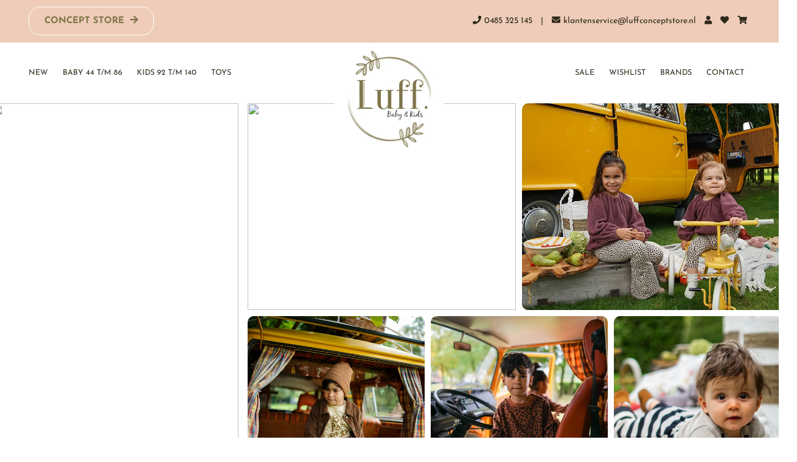

--- FILE ---
content_type: text/html; charset=UTF-8
request_url: https://luffconceptstore.nl/baby-en-kids/
body_size: 18619
content:
<!DOCTYPE html>
<html lang="nl">
<head>

	<script id="Cookiebot" src="https://consent.cookiebot.com/uc.js" data-cbid="ae0aac33-4d92-44b6-9f07-46a819c2a508" data-blockingmode="auto" type="text/javascript"></script>

	<!-- Google Tag Manager -->
	<script>(function(w,d,s,l,i){w[l]=w[l]||[];w[l].push({'gtm.start':
	new Date().getTime(),event:'gtm.js'});var f=d.getElementsByTagName(s)[0],
	j=d.createElement(s),dl=l!='dataLayer'?'&l='+l:'';j.async=true;j.src=
	'https://www.googletagmanager.com/gtm.js?id='+i+dl;f.parentNode.insertBefore(j,f);
	})(window,document,'script','dataLayer','GTM-P5R3RRG');</script>
	<!-- End Google Tag Manager -->

	<script src="https://luffconceptstore.nl/baby-en-kids/wp-content/themes/go-online/js/jquery-1.12.4.min.js"></script>
	<script src="https://luffconceptstore.nl/baby-en-kids/wp-content/themes/go-online/js/jquery-ui-1.12.1.min.js"></script>
	
	<meta charset="UTF-8">
	<meta http-equiv="X-UA-Compatible" content="IE=edge" />
	<meta http-equiv="content-type" content="text/html; charset=utf-8" />
	<meta name="viewport" content="width=device-width, initial-scale=1, maximum-scale=1" />

	<title>Luff Baby en Kids</title>	
  	<link rel="pingback" href="https://luffconceptstore.nl/baby-en-kids/xmlrpc.php">

	
			<link rel="shortcut icon" href="https://luffconceptstore.nl/baby-en-kids/wp-content/themes/go-online/favicon-baby-en-kids.png" />
	
	  	

	<meta name='robots' content='index, follow, max-image-preview:large, max-snippet:-1, max-video-preview:-1' />
	<style>img:is([sizes="auto" i], [sizes^="auto," i]) { contain-intrinsic-size: 3000px 1500px }</style>
	
	<!-- This site is optimized with the Yoast SEO plugin v24.6 - https://yoast.com/wordpress/plugins/seo/ -->
	<meta name="description" content="Lifestyle, kleding en gifts voor kids. Snelle bezorging. Gratis bezorging vanaf €75. Fysieke winkel. De gezelligste winkel." />
	<link rel="canonical" href="https://luffconceptstore.nl/baby-en-kids/" />
	<meta property="og:locale" content="nl_NL" />
	<meta property="og:type" content="website" />
	<meta property="og:title" content="Luff Baby en Kids" />
	<meta property="og:description" content="Lifestyle, kleding en gifts voor kids. Snelle bezorging. Gratis bezorging vanaf €75. Fysieke winkel. De gezelligste winkel." />
	<meta property="og:url" content="https://luffconceptstore.nl/baby-en-kids/" />
	<meta property="og:site_name" content="Luff Baby en Kids" />
	<meta property="article:modified_time" content="2022-01-21T10:26:07+00:00" />
	<meta name="twitter:card" content="summary_large_image" />
	<script type="application/ld+json" class="yoast-schema-graph">{"@context":"https://schema.org","@graph":[{"@type":"WebPage","@id":"https://luffconceptstore.nl/baby-en-kids/","url":"https://luffconceptstore.nl/baby-en-kids/","name":"Luff Baby en Kids","isPartOf":{"@id":"https://luffconceptstore.nl/baby-en-kids/#website"},"datePublished":"2021-09-02T13:13:32+00:00","dateModified":"2022-01-21T10:26:07+00:00","description":"Lifestyle, kleding en gifts voor kids. Snelle bezorging. Gratis bezorging vanaf €75. Fysieke winkel. De gezelligste winkel.","breadcrumb":{"@id":"https://luffconceptstore.nl/baby-en-kids/#breadcrumb"},"inLanguage":"nl-NL","potentialAction":[{"@type":"ReadAction","target":["https://luffconceptstore.nl/baby-en-kids/"]}]},{"@type":"BreadcrumbList","@id":"https://luffconceptstore.nl/baby-en-kids/#breadcrumb","itemListElement":[{"@type":"ListItem","position":1,"name":"Home"}]},{"@type":"WebSite","@id":"https://luffconceptstore.nl/baby-en-kids/#website","url":"https://luffconceptstore.nl/baby-en-kids/","name":"Luff Baby en Kids","description":"","potentialAction":[{"@type":"SearchAction","target":{"@type":"EntryPoint","urlTemplate":"https://luffconceptstore.nl/baby-en-kids/?s={search_term_string}"},"query-input":{"@type":"PropertyValueSpecification","valueRequired":true,"valueName":"search_term_string"}}],"inLanguage":"nl-NL"}]}</script>
	<!-- / Yoast SEO plugin. -->


<link rel='dns-prefetch' href='//www.googletagmanager.com' />
<link rel='stylesheet' id='sbi_styles-css' href='https://luffconceptstore.nl/baby-en-kids/wp-content/plugins/instagram-feed/css/sbi-styles.min.css?ver=6.7.1' type='text/css' media='all' />
<link rel='stylesheet' id='wp-block-library-css' href='https://luffconceptstore.nl/baby-en-kids/wp-includes/css/dist/block-library/style.min.css?ver=6.7.2' type='text/css' media='all' />
<style id='classic-theme-styles-inline-css' type='text/css'>
/*! This file is auto-generated */
.wp-block-button__link{color:#fff;background-color:#32373c;border-radius:9999px;box-shadow:none;text-decoration:none;padding:calc(.667em + 2px) calc(1.333em + 2px);font-size:1.125em}.wp-block-file__button{background:#32373c;color:#fff;text-decoration:none}
</style>
<style id='global-styles-inline-css' type='text/css'>
:root{--wp--preset--aspect-ratio--square: 1;--wp--preset--aspect-ratio--4-3: 4/3;--wp--preset--aspect-ratio--3-4: 3/4;--wp--preset--aspect-ratio--3-2: 3/2;--wp--preset--aspect-ratio--2-3: 2/3;--wp--preset--aspect-ratio--16-9: 16/9;--wp--preset--aspect-ratio--9-16: 9/16;--wp--preset--color--black: #000000;--wp--preset--color--cyan-bluish-gray: #abb8c3;--wp--preset--color--white: #ffffff;--wp--preset--color--pale-pink: #f78da7;--wp--preset--color--vivid-red: #cf2e2e;--wp--preset--color--luminous-vivid-orange: #ff6900;--wp--preset--color--luminous-vivid-amber: #fcb900;--wp--preset--color--light-green-cyan: #7bdcb5;--wp--preset--color--vivid-green-cyan: #00d084;--wp--preset--color--pale-cyan-blue: #8ed1fc;--wp--preset--color--vivid-cyan-blue: #0693e3;--wp--preset--color--vivid-purple: #9b51e0;--wp--preset--gradient--vivid-cyan-blue-to-vivid-purple: linear-gradient(135deg,rgba(6,147,227,1) 0%,rgb(155,81,224) 100%);--wp--preset--gradient--light-green-cyan-to-vivid-green-cyan: linear-gradient(135deg,rgb(122,220,180) 0%,rgb(0,208,130) 100%);--wp--preset--gradient--luminous-vivid-amber-to-luminous-vivid-orange: linear-gradient(135deg,rgba(252,185,0,1) 0%,rgba(255,105,0,1) 100%);--wp--preset--gradient--luminous-vivid-orange-to-vivid-red: linear-gradient(135deg,rgba(255,105,0,1) 0%,rgb(207,46,46) 100%);--wp--preset--gradient--very-light-gray-to-cyan-bluish-gray: linear-gradient(135deg,rgb(238,238,238) 0%,rgb(169,184,195) 100%);--wp--preset--gradient--cool-to-warm-spectrum: linear-gradient(135deg,rgb(74,234,220) 0%,rgb(151,120,209) 20%,rgb(207,42,186) 40%,rgb(238,44,130) 60%,rgb(251,105,98) 80%,rgb(254,248,76) 100%);--wp--preset--gradient--blush-light-purple: linear-gradient(135deg,rgb(255,206,236) 0%,rgb(152,150,240) 100%);--wp--preset--gradient--blush-bordeaux: linear-gradient(135deg,rgb(254,205,165) 0%,rgb(254,45,45) 50%,rgb(107,0,62) 100%);--wp--preset--gradient--luminous-dusk: linear-gradient(135deg,rgb(255,203,112) 0%,rgb(199,81,192) 50%,rgb(65,88,208) 100%);--wp--preset--gradient--pale-ocean: linear-gradient(135deg,rgb(255,245,203) 0%,rgb(182,227,212) 50%,rgb(51,167,181) 100%);--wp--preset--gradient--electric-grass: linear-gradient(135deg,rgb(202,248,128) 0%,rgb(113,206,126) 100%);--wp--preset--gradient--midnight: linear-gradient(135deg,rgb(2,3,129) 0%,rgb(40,116,252) 100%);--wp--preset--font-size--small: 13px;--wp--preset--font-size--medium: 20px;--wp--preset--font-size--large: 36px;--wp--preset--font-size--x-large: 42px;--wp--preset--font-family--inter: "Inter", sans-serif;--wp--preset--font-family--cardo: Cardo;--wp--preset--spacing--20: 0.44rem;--wp--preset--spacing--30: 0.67rem;--wp--preset--spacing--40: 1rem;--wp--preset--spacing--50: 1.5rem;--wp--preset--spacing--60: 2.25rem;--wp--preset--spacing--70: 3.38rem;--wp--preset--spacing--80: 5.06rem;--wp--preset--shadow--natural: 6px 6px 9px rgba(0, 0, 0, 0.2);--wp--preset--shadow--deep: 12px 12px 50px rgba(0, 0, 0, 0.4);--wp--preset--shadow--sharp: 6px 6px 0px rgba(0, 0, 0, 0.2);--wp--preset--shadow--outlined: 6px 6px 0px -3px rgba(255, 255, 255, 1), 6px 6px rgba(0, 0, 0, 1);--wp--preset--shadow--crisp: 6px 6px 0px rgba(0, 0, 0, 1);}:where(.is-layout-flex){gap: 0.5em;}:where(.is-layout-grid){gap: 0.5em;}body .is-layout-flex{display: flex;}.is-layout-flex{flex-wrap: wrap;align-items: center;}.is-layout-flex > :is(*, div){margin: 0;}body .is-layout-grid{display: grid;}.is-layout-grid > :is(*, div){margin: 0;}:where(.wp-block-columns.is-layout-flex){gap: 2em;}:where(.wp-block-columns.is-layout-grid){gap: 2em;}:where(.wp-block-post-template.is-layout-flex){gap: 1.25em;}:where(.wp-block-post-template.is-layout-grid){gap: 1.25em;}.has-black-color{color: var(--wp--preset--color--black) !important;}.has-cyan-bluish-gray-color{color: var(--wp--preset--color--cyan-bluish-gray) !important;}.has-white-color{color: var(--wp--preset--color--white) !important;}.has-pale-pink-color{color: var(--wp--preset--color--pale-pink) !important;}.has-vivid-red-color{color: var(--wp--preset--color--vivid-red) !important;}.has-luminous-vivid-orange-color{color: var(--wp--preset--color--luminous-vivid-orange) !important;}.has-luminous-vivid-amber-color{color: var(--wp--preset--color--luminous-vivid-amber) !important;}.has-light-green-cyan-color{color: var(--wp--preset--color--light-green-cyan) !important;}.has-vivid-green-cyan-color{color: var(--wp--preset--color--vivid-green-cyan) !important;}.has-pale-cyan-blue-color{color: var(--wp--preset--color--pale-cyan-blue) !important;}.has-vivid-cyan-blue-color{color: var(--wp--preset--color--vivid-cyan-blue) !important;}.has-vivid-purple-color{color: var(--wp--preset--color--vivid-purple) !important;}.has-black-background-color{background-color: var(--wp--preset--color--black) !important;}.has-cyan-bluish-gray-background-color{background-color: var(--wp--preset--color--cyan-bluish-gray) !important;}.has-white-background-color{background-color: var(--wp--preset--color--white) !important;}.has-pale-pink-background-color{background-color: var(--wp--preset--color--pale-pink) !important;}.has-vivid-red-background-color{background-color: var(--wp--preset--color--vivid-red) !important;}.has-luminous-vivid-orange-background-color{background-color: var(--wp--preset--color--luminous-vivid-orange) !important;}.has-luminous-vivid-amber-background-color{background-color: var(--wp--preset--color--luminous-vivid-amber) !important;}.has-light-green-cyan-background-color{background-color: var(--wp--preset--color--light-green-cyan) !important;}.has-vivid-green-cyan-background-color{background-color: var(--wp--preset--color--vivid-green-cyan) !important;}.has-pale-cyan-blue-background-color{background-color: var(--wp--preset--color--pale-cyan-blue) !important;}.has-vivid-cyan-blue-background-color{background-color: var(--wp--preset--color--vivid-cyan-blue) !important;}.has-vivid-purple-background-color{background-color: var(--wp--preset--color--vivid-purple) !important;}.has-black-border-color{border-color: var(--wp--preset--color--black) !important;}.has-cyan-bluish-gray-border-color{border-color: var(--wp--preset--color--cyan-bluish-gray) !important;}.has-white-border-color{border-color: var(--wp--preset--color--white) !important;}.has-pale-pink-border-color{border-color: var(--wp--preset--color--pale-pink) !important;}.has-vivid-red-border-color{border-color: var(--wp--preset--color--vivid-red) !important;}.has-luminous-vivid-orange-border-color{border-color: var(--wp--preset--color--luminous-vivid-orange) !important;}.has-luminous-vivid-amber-border-color{border-color: var(--wp--preset--color--luminous-vivid-amber) !important;}.has-light-green-cyan-border-color{border-color: var(--wp--preset--color--light-green-cyan) !important;}.has-vivid-green-cyan-border-color{border-color: var(--wp--preset--color--vivid-green-cyan) !important;}.has-pale-cyan-blue-border-color{border-color: var(--wp--preset--color--pale-cyan-blue) !important;}.has-vivid-cyan-blue-border-color{border-color: var(--wp--preset--color--vivid-cyan-blue) !important;}.has-vivid-purple-border-color{border-color: var(--wp--preset--color--vivid-purple) !important;}.has-vivid-cyan-blue-to-vivid-purple-gradient-background{background: var(--wp--preset--gradient--vivid-cyan-blue-to-vivid-purple) !important;}.has-light-green-cyan-to-vivid-green-cyan-gradient-background{background: var(--wp--preset--gradient--light-green-cyan-to-vivid-green-cyan) !important;}.has-luminous-vivid-amber-to-luminous-vivid-orange-gradient-background{background: var(--wp--preset--gradient--luminous-vivid-amber-to-luminous-vivid-orange) !important;}.has-luminous-vivid-orange-to-vivid-red-gradient-background{background: var(--wp--preset--gradient--luminous-vivid-orange-to-vivid-red) !important;}.has-very-light-gray-to-cyan-bluish-gray-gradient-background{background: var(--wp--preset--gradient--very-light-gray-to-cyan-bluish-gray) !important;}.has-cool-to-warm-spectrum-gradient-background{background: var(--wp--preset--gradient--cool-to-warm-spectrum) !important;}.has-blush-light-purple-gradient-background{background: var(--wp--preset--gradient--blush-light-purple) !important;}.has-blush-bordeaux-gradient-background{background: var(--wp--preset--gradient--blush-bordeaux) !important;}.has-luminous-dusk-gradient-background{background: var(--wp--preset--gradient--luminous-dusk) !important;}.has-pale-ocean-gradient-background{background: var(--wp--preset--gradient--pale-ocean) !important;}.has-electric-grass-gradient-background{background: var(--wp--preset--gradient--electric-grass) !important;}.has-midnight-gradient-background{background: var(--wp--preset--gradient--midnight) !important;}.has-small-font-size{font-size: var(--wp--preset--font-size--small) !important;}.has-medium-font-size{font-size: var(--wp--preset--font-size--medium) !important;}.has-large-font-size{font-size: var(--wp--preset--font-size--large) !important;}.has-x-large-font-size{font-size: var(--wp--preset--font-size--x-large) !important;}
:where(.wp-block-post-template.is-layout-flex){gap: 1.25em;}:where(.wp-block-post-template.is-layout-grid){gap: 1.25em;}
:where(.wp-block-columns.is-layout-flex){gap: 2em;}:where(.wp-block-columns.is-layout-grid){gap: 2em;}
:root :where(.wp-block-pullquote){font-size: 1.5em;line-height: 1.6;}
</style>
<link rel='stylesheet' id='woocommerce-layout-css' href='https://luffconceptstore.nl/baby-en-kids/wp-content/plugins/woocommerce/assets/css/woocommerce-layout.css?ver=9.7.1' type='text/css' media='all' />
<link rel='stylesheet' id='woocommerce-smallscreen-css' href='https://luffconceptstore.nl/baby-en-kids/wp-content/plugins/woocommerce/assets/css/woocommerce-smallscreen.css?ver=9.7.1' type='text/css' media='only screen and (max-width: 768px)' />
<link rel='stylesheet' id='woocommerce-general-css' href='https://luffconceptstore.nl/baby-en-kids/wp-content/plugins/woocommerce/assets/css/woocommerce.css?ver=9.7.1' type='text/css' media='all' />
<style id='woocommerce-inline-inline-css' type='text/css'>
.woocommerce form .form-row .required { visibility: visible; }
</style>
<link rel='stylesheet' id='brands-styles-css' href='https://luffconceptstore.nl/baby-en-kids/wp-content/plugins/woocommerce/assets/css/brands.css?ver=9.7.1' type='text/css' media='all' />
<link rel='preload' as='font' type='font/woff2' crossorigin='anonymous' id='tinvwl-webfont-font-css' href='https://luffconceptstore.nl/baby-en-kids/wp-content/plugins/ti-woocommerce-wishlist/assets/fonts/tinvwl-webfont.woff2?ver=xu2uyi'  media='all' />
<link rel='stylesheet' id='tinvwl-webfont-css' href='https://luffconceptstore.nl/baby-en-kids/wp-content/plugins/ti-woocommerce-wishlist/assets/css/webfont.min.css?ver=2.9.2' type='text/css' media='all' />
<link rel='stylesheet' id='tinvwl-css' href='https://luffconceptstore.nl/baby-en-kids/wp-content/plugins/ti-woocommerce-wishlist/assets/css/public.min.css?ver=2.9.2' type='text/css' media='all' />
<link rel='stylesheet' id='wcpa-frontend-css' href='https://luffconceptstore.nl/baby-en-kids/wp-content/plugins/woo-custom-product-addons/assets/css/style_1.css?ver=3.0.13' type='text/css' media='all' />
<script type="text/javascript" id="woocommerce-google-analytics-integration-gtag-js-after">
/* <![CDATA[ */
/* Google Analytics for WooCommerce (gtag.js) */
					window.dataLayer = window.dataLayer || [];
					function gtag(){dataLayer.push(arguments);}
					// Set up default consent state.
					for ( const mode of [{"analytics_storage":"denied","ad_storage":"denied","ad_user_data":"denied","ad_personalization":"denied","region":["AT","BE","BG","HR","CY","CZ","DK","EE","FI","FR","DE","GR","HU","IS","IE","IT","LV","LI","LT","LU","MT","NL","NO","PL","PT","RO","SK","SI","ES","SE","GB","CH"]}] || [] ) {
						gtag( "consent", "default", { "wait_for_update": 500, ...mode } );
					}
					gtag("js", new Date());
					gtag("set", "developer_id.dOGY3NW", true);
					gtag("config", "UA-209689914-1", {"track_404":true,"allow_google_signals":false,"logged_in":false,"linker":{"domains":[],"allow_incoming":false},"custom_map":{"dimension1":"logged_in"}});
/* ]]> */
</script>
<script type="text/javascript" src="https://luffconceptstore.nl/baby-en-kids/wp-content/plugins/woocommerce/assets/js/jquery-blockui/jquery.blockUI.min.js?ver=2.7.0-wc.9.7.1" id="jquery-blockui-js" data-wp-strategy="defer"></script>
<script type="text/javascript" id="wc-add-to-cart-js-extra">
/* <![CDATA[ */
var wc_add_to_cart_params = {"ajax_url":"\/baby-en-kids\/wp-admin\/admin-ajax.php","wc_ajax_url":"\/baby-en-kids\/?wc-ajax=%%endpoint%%","i18n_view_cart":"Bekijk winkelwagen","cart_url":"https:\/\/luffconceptstore.nl\/baby-en-kids\/winkelmand\/","is_cart":"","cart_redirect_after_add":"no"};
/* ]]> */
</script>
<script type="text/javascript" src="https://luffconceptstore.nl/baby-en-kids/wp-content/plugins/woocommerce/assets/js/frontend/add-to-cart.min.js?ver=9.7.1" id="wc-add-to-cart-js" defer="defer" data-wp-strategy="defer"></script>
<script type="text/javascript" src="https://luffconceptstore.nl/baby-en-kids/wp-content/plugins/woocommerce/assets/js/js-cookie/js.cookie.min.js?ver=2.1.4-wc.9.7.1" id="js-cookie-js" data-wp-strategy="defer"></script>
<script type="text/javascript" id="woocommerce-js-extra">
/* <![CDATA[ */
var woocommerce_params = {"ajax_url":"\/baby-en-kids\/wp-admin\/admin-ajax.php","wc_ajax_url":"\/baby-en-kids\/?wc-ajax=%%endpoint%%","i18n_password_show":"Wachtwoord weergeven","i18n_password_hide":"Wachtwoord verbergen"};
/* ]]> */
</script>
<script type="text/javascript" src="https://luffconceptstore.nl/baby-en-kids/wp-content/plugins/woocommerce/assets/js/frontend/woocommerce.min.js?ver=9.7.1" id="woocommerce-js" defer="defer" data-wp-strategy="defer"></script>
<link rel="https://api.w.org/" href="https://luffconceptstore.nl/baby-en-kids/wp-json/" /><link rel="alternate" title="JSON" type="application/json" href="https://luffconceptstore.nl/baby-en-kids/wp-json/wp/v2/pages/2517" /><link rel='shortlink' href='https://luffconceptstore.nl/baby-en-kids/' />
<link rel="alternate" title="oEmbed (JSON)" type="application/json+oembed" href="https://luffconceptstore.nl/baby-en-kids/wp-json/oembed/1.0/embed?url=https%3A%2F%2Fluffconceptstore.nl%2Fbaby-en-kids%2F" />
<link rel="alternate" title="oEmbed (XML)" type="text/xml+oembed" href="https://luffconceptstore.nl/baby-en-kids/wp-json/oembed/1.0/embed?url=https%3A%2F%2Fluffconceptstore.nl%2Fbaby-en-kids%2F&#038;format=xml" />
	<noscript><style>.woocommerce-product-gallery{ opacity: 1 !important; }</style></noscript>
	<style>:root{  --wcpaSectionTitleSize:14px;   --wcpaLabelSize:14px;   --wcpaDescSize:13px;   --wcpaErrorSize:13px;   --wcpaLabelWeight:normal;   --wcpaDescWeight:normal;   --wcpaBorderWidth:1px;   --wcpaBorderRadius:6px;   --wcpaInputHeight:45px;   --wcpaCheckLabelSize:14px;   --wcpaCheckBorderWidth:1px;   --wcpaCheckWidth:20px;   --wcpaCheckHeight:20px;   --wcpaCheckBorderRadius:4px;   --wcpaCheckButtonRadius:5px;   --wcpaCheckButtonBorder:2px; }:root{  --wcpaButtonColor:#3340d3;   --wcpaLabelColor:#424242;   --wcpaDescColor:#797979;   --wcpaBorderColor:#c6d0e9;   --wcpaBorderColorFocus:#3561f3;   --wcpaInputBgColor:#FFFFFF;   --wcpaInputColor:#5d5d5d;   --wcpaCheckLabelColor:#4a4a4a;   --wcpaCheckBgColor:#3340d3;   --wcpaCheckBorderColor:#B9CBE3;   --wcpaCheckTickColor:#ffffff;   --wcpaRadioBgColor:#3340d3;   --wcpaRadioBorderColor:#B9CBE3;   --wcpaRadioTickColor:#ffffff;   --wcpaButtonTextColor:#ffffff;   --wcpaErrorColor:#F55050; }:root{}</style><style class='wp-fonts-local' type='text/css'>
@font-face{font-family:Inter;font-style:normal;font-weight:300 900;font-display:fallback;src:url('https://luffconceptstore.nl/baby-en-kids/wp-content/plugins/woocommerce/assets/fonts/Inter-VariableFont_slnt,wght.woff2') format('woff2');font-stretch:normal;}
@font-face{font-family:Cardo;font-style:normal;font-weight:400;font-display:fallback;src:url('https://luffconceptstore.nl/baby-en-kids/wp-content/plugins/woocommerce/assets/fonts/cardo_normal_400.woff2') format('woff2');}
</style>

	
</head> 
<body>

<!-- Google Tag Manager (noscript) -->
<noscript><iframe src="https://www.googletagmanager.com/ns.html?id=GTM-P5R3RRG"
height="0" width="0" style="display:none;visibility:hidden"></iframe></noscript>
<!-- End Google Tag Manager (noscript) -->

<!-- GEEN STARTPAGINA? -->


<section class="topbalk-scroll-container">

	<section class="topbalk">
		<div class="container-fluid">

			<div class="row">
				<div class="col-xl-4 col-md-4 col-7">
					
											<div class="site-switch valign"><a class="ghost-button-wit" href="https://luffconceptstore.nl/concept-store">Concept Store<i class="fas fa-arrow-right"></i></a></div>
									</div>
				<div class="col-xl-8 col-md-8 col-5 text-right">
					<ul class="contactgegevens">
						<li class="telefoonnummer"><a href="tel:0485 325 145"><i class="fas fa-phone"></i>0485 325 145</a></li>
						<li class="divider">|</li>
						<li class="emailadres"><a href="mailto:klantenservice@luffconceptstore.nl"><i class="fas fa-envelope"></i>klantenservice@luffconceptstore.nl</a></li>
						<li><a href="https://luffconceptstore.nl/baby-en-kids/mijn-account/"><i class="fas fa-user"></i></a></li>
						<li><a href="https://luffconceptstore.nl/baby-en-kids/wishlist"><i class="fas fa-heart"></i></a></li>
						<li><a href="https://luffconceptstore.nl/baby-en-kids/winkelmand/"><i class="fas fa-shopping-cart"></i></a></li>
					</ul>
				</div>
			</div>

		</div>
	</section>

	<nav class="menubalk">
		<div class="container-fluid">
			<div class="row">
				<div class="col-xl-5 col-md-5 col-12">

					<!-- MENU CONCEPT STORE -->
					
					<!-- MENU BABY EN KIDS -->
											<div class="menu-header-links-container"><ul id="menu-header-links" class="wide-menu menu"><li id="menu-item-6025" class="menu-item menu-item-type-post_type menu-item-object-page menu-item-6025"><a href="https://luffconceptstore.nl/baby-en-kids/new/">New</a></li>
<li id="menu-item-8556" class="hoofdcategorie menu-item menu-item-type-taxonomy menu-item-object-product_cat menu-item-has-children menu-item-8556"><a href="https://luffconceptstore.nl/baby-en-kids/product-categorie/baby/">Baby 44 t/m 86</a>
<ul class="sub-menu">
	<li id="menu-item-8586" class="menu-item menu-item-type-custom menu-item-object-custom menu-item-has-children menu-item-8586"><a href="#" title="menu-kolom">Fashion</a>
	<ul class="sub-menu">
		<li id="menu-item-26057" class="menu-item menu-item-type-taxonomy menu-item-object-product_cat menu-item-26057"><a href="https://luffconceptstore.nl/baby-en-kids/product-categorie/baby/newborn/">New born</a></li>
		<li id="menu-item-8726" class="menu-item menu-item-type-taxonomy menu-item-object-product_cat menu-item-8726"><a href="https://luffconceptstore.nl/baby-en-kids/product-categorie/baby/blousjes-topjes/">Blousjes &amp; Topjes</a></li>
		<li id="menu-item-8729" class="menu-item menu-item-type-taxonomy menu-item-object-product_cat menu-item-8729"><a href="https://luffconceptstore.nl/baby-en-kids/product-categorie/baby/broekjes-bloomers/">Broekjes &amp; Bloomers</a></li>
		<li id="menu-item-8730" class="menu-item menu-item-type-taxonomy menu-item-object-product_cat menu-item-8730"><a href="https://luffconceptstore.nl/baby-en-kids/product-categorie/baby/jasjes/">Jasjes</a></li>
		<li id="menu-item-9838" class="menu-item menu-item-type-taxonomy menu-item-object-product_cat menu-item-9838"><a href="https://luffconceptstore.nl/baby-en-kids/product-categorie/baby/slaapzakkencocoon-baby/">Cocoon&#8217;s &amp; Pyjama&#8217;s</a></li>
		<li id="menu-item-8732" class="menu-item menu-item-type-taxonomy menu-item-object-product_cat menu-item-8732"><a href="https://luffconceptstore.nl/baby-en-kids/product-categorie/baby/jurkjes-rokjes/">Jurkjes &amp; Rokjes</a></li>
		<li id="menu-item-13951" class="menu-item menu-item-type-taxonomy menu-item-object-product_cat menu-item-13951"><a href="https://luffconceptstore.nl/baby-en-kids/product-categorie/baby/tuinpakjes/">Tuinpakjes</a></li>
		<li id="menu-item-8733" class="menu-item menu-item-type-taxonomy menu-item-object-product_cat menu-item-8733"><a href="https://luffconceptstore.nl/baby-en-kids/product-categorie/baby/playsuits/">Playsuits</a></li>
		<li id="menu-item-8734" class="menu-item menu-item-type-taxonomy menu-item-object-product_cat menu-item-8734"><a href="https://luffconceptstore.nl/baby-en-kids/product-categorie/baby/rompertjes/">Rompertjes</a></li>
		<li id="menu-item-8736" class="menu-item menu-item-type-taxonomy menu-item-object-product_cat menu-item-8736"><a href="https://luffconceptstore.nl/baby-en-kids/product-categorie/baby/slofjes-schoentjes/">Slofjes &amp; Schoentjes</a></li>
		<li id="menu-item-8737" class="menu-item menu-item-type-taxonomy menu-item-object-product_cat menu-item-8737"><a href="https://luffconceptstore.nl/baby-en-kids/product-categorie/baby/truitjes/">Truitjes</a></li>
		<li id="menu-item-8738" class="menu-item menu-item-type-taxonomy menu-item-object-product_cat menu-item-8738"><a href="https://luffconceptstore.nl/baby-en-kids/product-categorie/baby/vestjes/">Vestjes &amp; Gilets</a></li>
		<li id="menu-item-16358" class="menu-item menu-item-type-taxonomy menu-item-object-product_cat menu-item-16358"><a href="https://luffconceptstore.nl/baby-en-kids/product-categorie/baby/zwemkleding/">Zwemkleding</a></li>
	</ul>
</li>
	<li id="menu-item-8760" class="menu-item menu-item-type-custom menu-item-object-custom menu-item-has-children menu-item-8760"><a href="#" title="menu-kolom">Accessoires</a>
	<ul class="sub-menu">
		<li id="menu-item-8834" class="menu-item menu-item-type-taxonomy menu-item-object-product_cat menu-item-8834"><a href="https://luffconceptstore.nl/baby-en-kids/product-categorie/baby/mom-bags/">Mom-bags</a></li>
		<li id="menu-item-18632" class="menu-item menu-item-type-taxonomy menu-item-object-product_cat menu-item-18632"><a href="https://luffconceptstore.nl/baby-en-kids/product-categorie/baby/haaraccessoires/">Haaraccessoires &amp; Caps</a></li>
		<li id="menu-item-10926" class="menu-item menu-item-type-taxonomy menu-item-object-product_cat menu-item-10926"><a href="https://luffconceptstore.nl/baby-en-kids/product-categorie/baby/zonnenbrillen/">Zonnenbrillen</a></li>
		<li id="menu-item-8835" class="menu-item menu-item-type-taxonomy menu-item-object-product_cat menu-item-8835"><a href="https://luffconceptstore.nl/baby-en-kids/product-categorie/baby/mutsjes-handschoentjes/">Mutsjes &amp; Handschoentjes</a></li>
		<li id="menu-item-8838" class="menu-item menu-item-type-taxonomy menu-item-object-product_cat menu-item-8838"><a href="https://luffconceptstore.nl/baby-en-kids/product-categorie/baby/spenen-speenkoorden/">Speenkoorden</a></li>
	</ul>
</li>
	<li id="menu-item-8964" class="menu-item menu-item-type-custom menu-item-object-custom menu-item-has-children menu-item-8964"><a href="#" title="menu-kolom">Verzorging</a>
	<ul class="sub-menu">
		<li id="menu-item-18759" class="menu-item menu-item-type-taxonomy menu-item-object-product_cat menu-item-18759"><a href="https://luffconceptstore.nl/baby-en-kids/product-categorie/baby/verschoonkussens/">Verschoonkussens</a></li>
		<li id="menu-item-9783" class="menu-item menu-item-type-taxonomy menu-item-object-product_cat menu-item-9783"><a href="https://luffconceptstore.nl/baby-en-kids/product-categorie/baby/hydrofiele-doeken-dekentjes/">Hydrofiele doeken &amp; dekentjes</a></li>
		<li id="menu-item-10720" class="menu-item menu-item-type-taxonomy menu-item-object-product_cat menu-item-10720"><a href="https://luffconceptstore.nl/baby-en-kids/product-categorie/baby/handdoeken/">Handdoeken</a></li>
		<li id="menu-item-9765" class="menu-item menu-item-type-taxonomy menu-item-object-product_cat menu-item-9765"><a href="https://luffconceptstore.nl/baby-en-kids/product-categorie/baby/barnsteen-sieraden/">Barnsteen sieraden</a></li>
		<li id="menu-item-9043" class="menu-item menu-item-type-taxonomy menu-item-object-product_cat menu-item-9043"><a href="https://luffconceptstore.nl/baby-en-kids/product-categorie/baby/serviesgoed/">Serviesgoed</a></li>
		<li id="menu-item-9044" class="menu-item menu-item-type-taxonomy menu-item-object-product_cat menu-item-9044"><a href="https://luffconceptstore.nl/baby-en-kids/product-categorie/baby/slabbers/">Slabbers</a></li>
	</ul>
</li>
</ul>
</li>
<li id="menu-item-9139" class="hoofdcategorie menu-item menu-item-type-taxonomy menu-item-object-product_cat menu-item-has-children menu-item-9139"><a href="https://luffconceptstore.nl/baby-en-kids/product-categorie/kids/">Kids 92 t/m 140</a>
<ul class="sub-menu">
	<li id="menu-item-9159" class="menu-item menu-item-type-custom menu-item-object-custom menu-item-has-children menu-item-9159"><a href="#" title="menu-kolom">Fashion</a>
	<ul class="sub-menu">
		<li id="menu-item-9235" class="menu-item menu-item-type-taxonomy menu-item-object-product_cat menu-item-9235"><a href="https://luffconceptstore.nl/baby-en-kids/product-categorie/kids/blouses/">Blouses</a></li>
		<li id="menu-item-9236" class="menu-item menu-item-type-taxonomy menu-item-object-product_cat menu-item-9236"><a href="https://luffconceptstore.nl/baby-en-kids/product-categorie/kids/broeken/">Broeken &amp; Shorts</a></li>
		<li id="menu-item-13407" class="menu-item menu-item-type-taxonomy menu-item-object-product_cat menu-item-13407"><a href="https://luffconceptstore.nl/baby-en-kids/product-categorie/kids/jackets/">Jackets</a></li>
		<li id="menu-item-9237" class="menu-item menu-item-type-taxonomy menu-item-object-product_cat menu-item-9237"><a href="https://luffconceptstore.nl/baby-en-kids/product-categorie/kids/jassen/">Winterjassen</a></li>
		<li id="menu-item-13405" class="menu-item menu-item-type-taxonomy menu-item-object-product_cat menu-item-13405"><a href="https://luffconceptstore.nl/baby-en-kids/product-categorie/kids/regenjassen/">Regenjassen</a></li>
		<li id="menu-item-13406" class="menu-item menu-item-type-taxonomy menu-item-object-product_cat menu-item-13406"><a href="https://luffconceptstore.nl/baby-en-kids/product-categorie/kids/voorjaarsjassen/">Voorjaarsjassen</a></li>
		<li id="menu-item-9238" class="menu-item menu-item-type-taxonomy menu-item-object-product_cat menu-item-9238"><a href="https://luffconceptstore.nl/baby-en-kids/product-categorie/kids/jumpsuits/">Tuinbroeken &amp; Jumpsuits</a></li>
		<li id="menu-item-9239" class="menu-item menu-item-type-taxonomy menu-item-object-product_cat menu-item-9239"><a href="https://luffconceptstore.nl/baby-en-kids/product-categorie/kids/jurken-rokken/">Jurken &amp; Rokken</a></li>
		<li id="menu-item-9240" class="menu-item menu-item-type-taxonomy menu-item-object-product_cat menu-item-9240"><a href="https://luffconceptstore.nl/baby-en-kids/product-categorie/kids/regenlaarzen/">Regenlaarzen</a></li>
		<li id="menu-item-9242" class="menu-item menu-item-type-taxonomy menu-item-object-product_cat menu-item-9242"><a href="https://luffconceptstore.nl/baby-en-kids/product-categorie/kids/tops/">Tops</a></li>
		<li id="menu-item-9243" class="menu-item menu-item-type-taxonomy menu-item-object-product_cat menu-item-9243"><a href="https://luffconceptstore.nl/baby-en-kids/product-categorie/kids/truien/">Truien</a></li>
		<li id="menu-item-9244" class="menu-item menu-item-type-taxonomy menu-item-object-product_cat menu-item-9244"><a href="https://luffconceptstore.nl/baby-en-kids/product-categorie/kids/vesten/">Vesten &amp; Gilets</a></li>
		<li id="menu-item-16359" class="menu-item menu-item-type-taxonomy menu-item-object-product_cat menu-item-16359"><a href="https://luffconceptstore.nl/baby-en-kids/product-categorie/kids/zwembleding/">Zwemkleding &amp; Antislip &#8211; waterschoenen</a></li>
	</ul>
</li>
	<li id="menu-item-9283" class="menu-item menu-item-type-custom menu-item-object-custom menu-item-has-children menu-item-9283"><a href="#" title="menu-kolom">Accessoires</a>
	<ul class="sub-menu">
		<li id="menu-item-11510" class="menu-item menu-item-type-taxonomy menu-item-object-product_cat menu-item-11510"><a href="https://luffconceptstore.nl/baby-en-kids/product-categorie/kids/haar-accesoires/">Haaraccessoires &amp; Caps</a></li>
		<li id="menu-item-11509" class="menu-item menu-item-type-taxonomy menu-item-object-product_cat menu-item-11509"><a href="https://luffconceptstore.nl/baby-en-kids/product-categorie/kids/tasjes/">Tasjes</a></li>
		<li id="menu-item-9383" class="menu-item menu-item-type-taxonomy menu-item-object-product_cat menu-item-9383"><a href="https://luffconceptstore.nl/baby-en-kids/product-categorie/kids/make-up/">Make-up</a></li>
		<li id="menu-item-9384" class="menu-item menu-item-type-taxonomy menu-item-object-product_cat menu-item-9384"><a href="https://luffconceptstore.nl/baby-en-kids/product-categorie/kids/mutsen-sjaals-handschoenen/">Mutsen, sjaals &amp; handschoenen</a></li>
		<li id="menu-item-9385" class="menu-item menu-item-type-taxonomy menu-item-object-product_cat menu-item-9385"><a href="https://luffconceptstore.nl/baby-en-kids/product-categorie/kids/rugzakken/">Rugzakken</a></li>
		<li id="menu-item-9386" class="menu-item menu-item-type-taxonomy menu-item-object-product_cat menu-item-9386"><a href="https://luffconceptstore.nl/baby-en-kids/product-categorie/kids/zonnebrillen/">Zonnebrillen</a></li>
	</ul>
</li>
</ul>
</li>
<li id="menu-item-9443" class="hoofdcategorie menu-item menu-item-type-taxonomy menu-item-object-product_cat menu-item-has-children menu-item-9443"><a href="https://luffconceptstore.nl/baby-en-kids/product-categorie/toys/">Toys</a>
<ul class="sub-menu">
	<li id="menu-item-9472" class="menu-item menu-item-type-custom menu-item-object-custom menu-item-has-children menu-item-9472"><a href="#" title="menu-kolom">Speelgoed</a>
	<ul class="sub-menu">
		<li id="menu-item-25054" class="menu-item menu-item-type-taxonomy menu-item-object-product_cat menu-item-25054"><a href="https://luffconceptstore.nl/baby-en-kids/product-categorie/toys/speelgoedoverig/">Overig</a></li>
		<li id="menu-item-23615" class="menu-item menu-item-type-taxonomy menu-item-object-product_cat menu-item-23615"><a href="https://luffconceptstore.nl/baby-en-kids/product-categorie/overig/sinterklaas/">Sinterklaas artikelen</a></li>
		<li id="menu-item-9520" class="menu-item menu-item-type-taxonomy menu-item-object-product_cat menu-item-9520"><a href="https://luffconceptstore.nl/baby-en-kids/product-categorie/toys/bad-speelgoed/">Badspeelgoed</a></li>
		<li id="menu-item-8836" class="menu-item menu-item-type-taxonomy menu-item-object-product_cat menu-item-8836"><a href="https://luffconceptstore.nl/baby-en-kids/product-categorie/baby/rammelaars-bijtspeeltjes/">Rammelaars &amp; Bijtspeeltjes</a></li>
		<li id="menu-item-9521" class="menu-item menu-item-type-taxonomy menu-item-object-product_cat menu-item-9521"><a href="https://luffconceptstore.nl/baby-en-kids/product-categorie/toys/boeken/">Boeken</a></li>
		<li id="menu-item-9522" class="menu-item menu-item-type-taxonomy menu-item-object-product_cat menu-item-9522"><a href="https://luffconceptstore.nl/baby-en-kids/product-categorie/toys/houten-speelgoed/">Houten speelgoed</a></li>
		<li id="menu-item-14909" class="menu-item menu-item-type-taxonomy menu-item-object-product_cat menu-item-14909"><a href="https://luffconceptstore.nl/baby-en-kids/product-categorie/toys/strandspeelgoed/">Strandspeelgoed</a></li>
		<li id="menu-item-9523" class="menu-item menu-item-type-taxonomy menu-item-object-product_cat menu-item-9523"><a href="https://luffconceptstore.nl/baby-en-kids/product-categorie/toys/knuffels/">Knuffels</a></li>
		<li id="menu-item-10924" class="menu-item menu-item-type-taxonomy menu-item-object-product_cat menu-item-10924"><a href="https://luffconceptstore.nl/baby-en-kids/product-categorie/toys/mobielen/">Mobielen</a></li>
		<li id="menu-item-10923" class="menu-item menu-item-type-taxonomy menu-item-object-product_cat menu-item-10923"><a href="https://luffconceptstore.nl/baby-en-kids/product-categorie/toys/wagenspanners/">Wagenspanners</a></li>
		<li id="menu-item-9524" class="menu-item menu-item-type-taxonomy menu-item-object-product_cat menu-item-9524"><a href="https://luffconceptstore.nl/baby-en-kids/product-categorie/toys/spellen/">Spellen</a></li>
	</ul>
</li>
	<li id="menu-item-9631" class="menu-item menu-item-type-custom menu-item-object-custom menu-item-has-children menu-item-9631"><a href="#" title="menu-kolom">Kinderkamer</a>
	<ul class="sub-menu">
		<li id="menu-item-9675" class="menu-item menu-item-type-taxonomy menu-item-object-product_cat menu-item-9675"><a href="https://luffconceptstore.nl/baby-en-kids/product-categorie/toys/mobielen/">Mobielen</a></li>
		<li id="menu-item-11999" class="menu-item menu-item-type-taxonomy menu-item-object-product_cat menu-item-11999"><a href="https://luffconceptstore.nl/baby-en-kids/product-categorie/kinderkamer/nachtlampjes/">Nachtlampjes</a></li>
		<li id="menu-item-9717" class="menu-item menu-item-type-taxonomy menu-item-object-product_cat menu-item-9717"><a href="https://luffconceptstore.nl/baby-en-kids/product-categorie/kinderkamer/interieur/">Interieur</a></li>
	</ul>
</li>
</ul>
</li>
</ul></div>					
				</div>
				<div class="col-xl-2 col-md-2 col-12">
					<figure class="logo text-center">
						<a href="https://luffconceptstore.nl/baby-en-kids">
							
															<img src="https://luffconceptstore.nl/baby-en-kids/wp-content/themes/go-online/images/menu-logo-baby-en-kids.webp" />
													</a>
					</figure>
				</div>
				<div class="col-xl-5 col-md-5 col-12 menubalk-rechts text-right">
					<div class="menu-responsive-container"><ul id="menu-responsive" class="menu"><li id="menu-item-5657" class="menu-item menu-item-type-post_type menu-item-object-page menu-item-5657"><a href="https://luffconceptstore.nl/baby-en-kids/sale/">Sale</a></li>
<li id="menu-item-5658" class="menu-item menu-item-type-post_type menu-item-object-page menu-item-5658"><a href="https://luffconceptstore.nl/baby-en-kids/wishlist/">Wishlist</a></li>
<li id="menu-item-5654" class="menu-item menu-item-type-post_type menu-item-object-page menu-item-5654"><a href="https://luffconceptstore.nl/baby-en-kids/brands/">Brands</a></li>
<li id="menu-item-5655" class="menu-item menu-item-type-post_type menu-item-object-page menu-item-5655"><a href="https://luffconceptstore.nl/baby-en-kids/contact/">Contact</a></li>
</ul></div>
					<div class="zoeken valign">
						
	<form method="get" id="searchform" class="search-form" action="https://luffconceptstore.nl/baby-en-kids/">
		<label><input type="text" class="field" name="s" id="s" placeholder="Zoeken naar..." /></label>
		<input type="submit" class="submit" name="submit" id="searchsubmit" value="Zoeken" />
	</form>

	<i class="fas fa-search"></i>					</div>
				</div>
			</div>
		</div>
	</nav>

</section>
	
<div class="placeholder"></div>



<!-- BOTTOM BAR -->

<div class="bottom-bar">
	<div class="bottom-bar-left">
		<div class="bottom-bar-item">
			<a href="tel:0485 325 145"><i class="fas fa-phone"></i></a>
		</div>
		<div class="bottom-bar-item">
			<a href="mailto:klantenservice@luffconceptstore.nl"><i class="fas fa-envelope"></i></a>
		</div>
	</div>
	<div class="bottom-bar-right">
		<div class="bottom-bar-item">
			<i class="fas fa-bars hamburger-menu"></i>
		</div>
		<div class="bottom-bar-item">
			<div class="zoeken">
				<i class="fas fa-search"></i>
			</div>
		</div>
		<div class="bottom-bar-item">
			<a href="https://luffconceptstore.nl/baby-en-kids/winkelmand/"><i class="fas fa-shopping-cart"></i></a>
		</div>
	</div>

</div>

<!-- ZOEKEN MOBIEL -->
<div class="zoekbalk mobiel">
	
	<form method="get" id="searchform" class="search-form" action="https://luffconceptstore.nl/baby-en-kids/">
		<label><input type="text" class="field" name="s" id="s" placeholder="Zoeken naar..." /></label>
		<input type="submit" class="submit" name="submit" id="searchsubmit" value="Zoeken" />
	</form>

	<i class="fas fa-search"></i></div>

<!-- RESPONSIVE -->
	<nav class="menu-responsive">
		<div class="container">
			<div class="menu-home">
				<a href="https://luffconceptstore.nl/baby-en-kids"><i class="fa fa-home"></i></a>
			</div>
			<div class="menu-sluiten">
				<i class="far fa-times-circle"></i>
			</div>

			<div class="menu-links">


				
									<h2>Luff Baby & Kids</h2>
				
				<div class="menu-header-links-container"><ul id="menu-header-links-1" class="menu"><li class="menu-item menu-item-type-post_type menu-item-object-page menu-item-6025"><a href="https://luffconceptstore.nl/baby-en-kids/new/">New</a></li>
<li class="hoofdcategorie menu-item menu-item-type-taxonomy menu-item-object-product_cat menu-item-has-children menu-item-8556"><a href="https://luffconceptstore.nl/baby-en-kids/product-categorie/baby/">Baby 44 t/m 86</a>
<ul class="sub-menu">
	<li class="menu-item menu-item-type-custom menu-item-object-custom menu-item-has-children menu-item-8586"><a href="#" title="menu-kolom">Fashion</a>
	<ul class="sub-menu">
		<li class="menu-item menu-item-type-taxonomy menu-item-object-product_cat menu-item-26057"><a href="https://luffconceptstore.nl/baby-en-kids/product-categorie/baby/newborn/">New born</a></li>
		<li class="menu-item menu-item-type-taxonomy menu-item-object-product_cat menu-item-8726"><a href="https://luffconceptstore.nl/baby-en-kids/product-categorie/baby/blousjes-topjes/">Blousjes &amp; Topjes</a></li>
		<li class="menu-item menu-item-type-taxonomy menu-item-object-product_cat menu-item-8729"><a href="https://luffconceptstore.nl/baby-en-kids/product-categorie/baby/broekjes-bloomers/">Broekjes &amp; Bloomers</a></li>
		<li class="menu-item menu-item-type-taxonomy menu-item-object-product_cat menu-item-8730"><a href="https://luffconceptstore.nl/baby-en-kids/product-categorie/baby/jasjes/">Jasjes</a></li>
		<li class="menu-item menu-item-type-taxonomy menu-item-object-product_cat menu-item-9838"><a href="https://luffconceptstore.nl/baby-en-kids/product-categorie/baby/slaapzakkencocoon-baby/">Cocoon&#8217;s &amp; Pyjama&#8217;s</a></li>
		<li class="menu-item menu-item-type-taxonomy menu-item-object-product_cat menu-item-8732"><a href="https://luffconceptstore.nl/baby-en-kids/product-categorie/baby/jurkjes-rokjes/">Jurkjes &amp; Rokjes</a></li>
		<li class="menu-item menu-item-type-taxonomy menu-item-object-product_cat menu-item-13951"><a href="https://luffconceptstore.nl/baby-en-kids/product-categorie/baby/tuinpakjes/">Tuinpakjes</a></li>
		<li class="menu-item menu-item-type-taxonomy menu-item-object-product_cat menu-item-8733"><a href="https://luffconceptstore.nl/baby-en-kids/product-categorie/baby/playsuits/">Playsuits</a></li>
		<li class="menu-item menu-item-type-taxonomy menu-item-object-product_cat menu-item-8734"><a href="https://luffconceptstore.nl/baby-en-kids/product-categorie/baby/rompertjes/">Rompertjes</a></li>
		<li class="menu-item menu-item-type-taxonomy menu-item-object-product_cat menu-item-8736"><a href="https://luffconceptstore.nl/baby-en-kids/product-categorie/baby/slofjes-schoentjes/">Slofjes &amp; Schoentjes</a></li>
		<li class="menu-item menu-item-type-taxonomy menu-item-object-product_cat menu-item-8737"><a href="https://luffconceptstore.nl/baby-en-kids/product-categorie/baby/truitjes/">Truitjes</a></li>
		<li class="menu-item menu-item-type-taxonomy menu-item-object-product_cat menu-item-8738"><a href="https://luffconceptstore.nl/baby-en-kids/product-categorie/baby/vestjes/">Vestjes &amp; Gilets</a></li>
		<li class="menu-item menu-item-type-taxonomy menu-item-object-product_cat menu-item-16358"><a href="https://luffconceptstore.nl/baby-en-kids/product-categorie/baby/zwemkleding/">Zwemkleding</a></li>
	</ul>
</li>
	<li class="menu-item menu-item-type-custom menu-item-object-custom menu-item-has-children menu-item-8760"><a href="#" title="menu-kolom">Accessoires</a>
	<ul class="sub-menu">
		<li class="menu-item menu-item-type-taxonomy menu-item-object-product_cat menu-item-8834"><a href="https://luffconceptstore.nl/baby-en-kids/product-categorie/baby/mom-bags/">Mom-bags</a></li>
		<li class="menu-item menu-item-type-taxonomy menu-item-object-product_cat menu-item-18632"><a href="https://luffconceptstore.nl/baby-en-kids/product-categorie/baby/haaraccessoires/">Haaraccessoires &amp; Caps</a></li>
		<li class="menu-item menu-item-type-taxonomy menu-item-object-product_cat menu-item-10926"><a href="https://luffconceptstore.nl/baby-en-kids/product-categorie/baby/zonnenbrillen/">Zonnenbrillen</a></li>
		<li class="menu-item menu-item-type-taxonomy menu-item-object-product_cat menu-item-8835"><a href="https://luffconceptstore.nl/baby-en-kids/product-categorie/baby/mutsjes-handschoentjes/">Mutsjes &amp; Handschoentjes</a></li>
		<li class="menu-item menu-item-type-taxonomy menu-item-object-product_cat menu-item-8838"><a href="https://luffconceptstore.nl/baby-en-kids/product-categorie/baby/spenen-speenkoorden/">Speenkoorden</a></li>
	</ul>
</li>
	<li class="menu-item menu-item-type-custom menu-item-object-custom menu-item-has-children menu-item-8964"><a href="#" title="menu-kolom">Verzorging</a>
	<ul class="sub-menu">
		<li class="menu-item menu-item-type-taxonomy menu-item-object-product_cat menu-item-18759"><a href="https://luffconceptstore.nl/baby-en-kids/product-categorie/baby/verschoonkussens/">Verschoonkussens</a></li>
		<li class="menu-item menu-item-type-taxonomy menu-item-object-product_cat menu-item-9783"><a href="https://luffconceptstore.nl/baby-en-kids/product-categorie/baby/hydrofiele-doeken-dekentjes/">Hydrofiele doeken &amp; dekentjes</a></li>
		<li class="menu-item menu-item-type-taxonomy menu-item-object-product_cat menu-item-10720"><a href="https://luffconceptstore.nl/baby-en-kids/product-categorie/baby/handdoeken/">Handdoeken</a></li>
		<li class="menu-item menu-item-type-taxonomy menu-item-object-product_cat menu-item-9765"><a href="https://luffconceptstore.nl/baby-en-kids/product-categorie/baby/barnsteen-sieraden/">Barnsteen sieraden</a></li>
		<li class="menu-item menu-item-type-taxonomy menu-item-object-product_cat menu-item-9043"><a href="https://luffconceptstore.nl/baby-en-kids/product-categorie/baby/serviesgoed/">Serviesgoed</a></li>
		<li class="menu-item menu-item-type-taxonomy menu-item-object-product_cat menu-item-9044"><a href="https://luffconceptstore.nl/baby-en-kids/product-categorie/baby/slabbers/">Slabbers</a></li>
	</ul>
</li>
</ul>
</li>
<li class="hoofdcategorie menu-item menu-item-type-taxonomy menu-item-object-product_cat menu-item-has-children menu-item-9139"><a href="https://luffconceptstore.nl/baby-en-kids/product-categorie/kids/">Kids 92 t/m 140</a>
<ul class="sub-menu">
	<li class="menu-item menu-item-type-custom menu-item-object-custom menu-item-has-children menu-item-9159"><a href="#" title="menu-kolom">Fashion</a>
	<ul class="sub-menu">
		<li class="menu-item menu-item-type-taxonomy menu-item-object-product_cat menu-item-9235"><a href="https://luffconceptstore.nl/baby-en-kids/product-categorie/kids/blouses/">Blouses</a></li>
		<li class="menu-item menu-item-type-taxonomy menu-item-object-product_cat menu-item-9236"><a href="https://luffconceptstore.nl/baby-en-kids/product-categorie/kids/broeken/">Broeken &amp; Shorts</a></li>
		<li class="menu-item menu-item-type-taxonomy menu-item-object-product_cat menu-item-13407"><a href="https://luffconceptstore.nl/baby-en-kids/product-categorie/kids/jackets/">Jackets</a></li>
		<li class="menu-item menu-item-type-taxonomy menu-item-object-product_cat menu-item-9237"><a href="https://luffconceptstore.nl/baby-en-kids/product-categorie/kids/jassen/">Winterjassen</a></li>
		<li class="menu-item menu-item-type-taxonomy menu-item-object-product_cat menu-item-13405"><a href="https://luffconceptstore.nl/baby-en-kids/product-categorie/kids/regenjassen/">Regenjassen</a></li>
		<li class="menu-item menu-item-type-taxonomy menu-item-object-product_cat menu-item-13406"><a href="https://luffconceptstore.nl/baby-en-kids/product-categorie/kids/voorjaarsjassen/">Voorjaarsjassen</a></li>
		<li class="menu-item menu-item-type-taxonomy menu-item-object-product_cat menu-item-9238"><a href="https://luffconceptstore.nl/baby-en-kids/product-categorie/kids/jumpsuits/">Tuinbroeken &amp; Jumpsuits</a></li>
		<li class="menu-item menu-item-type-taxonomy menu-item-object-product_cat menu-item-9239"><a href="https://luffconceptstore.nl/baby-en-kids/product-categorie/kids/jurken-rokken/">Jurken &amp; Rokken</a></li>
		<li class="menu-item menu-item-type-taxonomy menu-item-object-product_cat menu-item-9240"><a href="https://luffconceptstore.nl/baby-en-kids/product-categorie/kids/regenlaarzen/">Regenlaarzen</a></li>
		<li class="menu-item menu-item-type-taxonomy menu-item-object-product_cat menu-item-9242"><a href="https://luffconceptstore.nl/baby-en-kids/product-categorie/kids/tops/">Tops</a></li>
		<li class="menu-item menu-item-type-taxonomy menu-item-object-product_cat menu-item-9243"><a href="https://luffconceptstore.nl/baby-en-kids/product-categorie/kids/truien/">Truien</a></li>
		<li class="menu-item menu-item-type-taxonomy menu-item-object-product_cat menu-item-9244"><a href="https://luffconceptstore.nl/baby-en-kids/product-categorie/kids/vesten/">Vesten &amp; Gilets</a></li>
		<li class="menu-item menu-item-type-taxonomy menu-item-object-product_cat menu-item-16359"><a href="https://luffconceptstore.nl/baby-en-kids/product-categorie/kids/zwembleding/">Zwemkleding &amp; Antislip &#8211; waterschoenen</a></li>
	</ul>
</li>
	<li class="menu-item menu-item-type-custom menu-item-object-custom menu-item-has-children menu-item-9283"><a href="#" title="menu-kolom">Accessoires</a>
	<ul class="sub-menu">
		<li class="menu-item menu-item-type-taxonomy menu-item-object-product_cat menu-item-11510"><a href="https://luffconceptstore.nl/baby-en-kids/product-categorie/kids/haar-accesoires/">Haaraccessoires &amp; Caps</a></li>
		<li class="menu-item menu-item-type-taxonomy menu-item-object-product_cat menu-item-11509"><a href="https://luffconceptstore.nl/baby-en-kids/product-categorie/kids/tasjes/">Tasjes</a></li>
		<li class="menu-item menu-item-type-taxonomy menu-item-object-product_cat menu-item-9383"><a href="https://luffconceptstore.nl/baby-en-kids/product-categorie/kids/make-up/">Make-up</a></li>
		<li class="menu-item menu-item-type-taxonomy menu-item-object-product_cat menu-item-9384"><a href="https://luffconceptstore.nl/baby-en-kids/product-categorie/kids/mutsen-sjaals-handschoenen/">Mutsen, sjaals &amp; handschoenen</a></li>
		<li class="menu-item menu-item-type-taxonomy menu-item-object-product_cat menu-item-9385"><a href="https://luffconceptstore.nl/baby-en-kids/product-categorie/kids/rugzakken/">Rugzakken</a></li>
		<li class="menu-item menu-item-type-taxonomy menu-item-object-product_cat menu-item-9386"><a href="https://luffconceptstore.nl/baby-en-kids/product-categorie/kids/zonnebrillen/">Zonnebrillen</a></li>
	</ul>
</li>
</ul>
</li>
<li class="hoofdcategorie menu-item menu-item-type-taxonomy menu-item-object-product_cat menu-item-has-children menu-item-9443"><a href="https://luffconceptstore.nl/baby-en-kids/product-categorie/toys/">Toys</a>
<ul class="sub-menu">
	<li class="menu-item menu-item-type-custom menu-item-object-custom menu-item-has-children menu-item-9472"><a href="#" title="menu-kolom">Speelgoed</a>
	<ul class="sub-menu">
		<li class="menu-item menu-item-type-taxonomy menu-item-object-product_cat menu-item-25054"><a href="https://luffconceptstore.nl/baby-en-kids/product-categorie/toys/speelgoedoverig/">Overig</a></li>
		<li class="menu-item menu-item-type-taxonomy menu-item-object-product_cat menu-item-23615"><a href="https://luffconceptstore.nl/baby-en-kids/product-categorie/overig/sinterklaas/">Sinterklaas artikelen</a></li>
		<li class="menu-item menu-item-type-taxonomy menu-item-object-product_cat menu-item-9520"><a href="https://luffconceptstore.nl/baby-en-kids/product-categorie/toys/bad-speelgoed/">Badspeelgoed</a></li>
		<li class="menu-item menu-item-type-taxonomy menu-item-object-product_cat menu-item-8836"><a href="https://luffconceptstore.nl/baby-en-kids/product-categorie/baby/rammelaars-bijtspeeltjes/">Rammelaars &amp; Bijtspeeltjes</a></li>
		<li class="menu-item menu-item-type-taxonomy menu-item-object-product_cat menu-item-9521"><a href="https://luffconceptstore.nl/baby-en-kids/product-categorie/toys/boeken/">Boeken</a></li>
		<li class="menu-item menu-item-type-taxonomy menu-item-object-product_cat menu-item-9522"><a href="https://luffconceptstore.nl/baby-en-kids/product-categorie/toys/houten-speelgoed/">Houten speelgoed</a></li>
		<li class="menu-item menu-item-type-taxonomy menu-item-object-product_cat menu-item-14909"><a href="https://luffconceptstore.nl/baby-en-kids/product-categorie/toys/strandspeelgoed/">Strandspeelgoed</a></li>
		<li class="menu-item menu-item-type-taxonomy menu-item-object-product_cat menu-item-9523"><a href="https://luffconceptstore.nl/baby-en-kids/product-categorie/toys/knuffels/">Knuffels</a></li>
		<li class="menu-item menu-item-type-taxonomy menu-item-object-product_cat menu-item-10924"><a href="https://luffconceptstore.nl/baby-en-kids/product-categorie/toys/mobielen/">Mobielen</a></li>
		<li class="menu-item menu-item-type-taxonomy menu-item-object-product_cat menu-item-10923"><a href="https://luffconceptstore.nl/baby-en-kids/product-categorie/toys/wagenspanners/">Wagenspanners</a></li>
		<li class="menu-item menu-item-type-taxonomy menu-item-object-product_cat menu-item-9524"><a href="https://luffconceptstore.nl/baby-en-kids/product-categorie/toys/spellen/">Spellen</a></li>
	</ul>
</li>
	<li class="menu-item menu-item-type-custom menu-item-object-custom menu-item-has-children menu-item-9631"><a href="#" title="menu-kolom">Kinderkamer</a>
	<ul class="sub-menu">
		<li class="menu-item menu-item-type-taxonomy menu-item-object-product_cat menu-item-9675"><a href="https://luffconceptstore.nl/baby-en-kids/product-categorie/toys/mobielen/">Mobielen</a></li>
		<li class="menu-item menu-item-type-taxonomy menu-item-object-product_cat menu-item-11999"><a href="https://luffconceptstore.nl/baby-en-kids/product-categorie/kinderkamer/nachtlampjes/">Nachtlampjes</a></li>
		<li class="menu-item menu-item-type-taxonomy menu-item-object-product_cat menu-item-9717"><a href="https://luffconceptstore.nl/baby-en-kids/product-categorie/kinderkamer/interieur/">Interieur</a></li>
	</ul>
</li>
</ul>
</li>
</ul></div>				<div class="menu-responsive-container"><ul id="menu-responsive-1" class="menu"><li class="menu-item menu-item-type-post_type menu-item-object-page menu-item-5657"><a href="https://luffconceptstore.nl/baby-en-kids/sale/">Sale</a></li>
<li class="menu-item menu-item-type-post_type menu-item-object-page menu-item-5658"><a href="https://luffconceptstore.nl/baby-en-kids/wishlist/">Wishlist</a></li>
<li class="menu-item menu-item-type-post_type menu-item-object-page menu-item-5654"><a href="https://luffconceptstore.nl/baby-en-kids/brands/">Brands</a></li>
<li class="menu-item menu-item-type-post_type menu-item-object-page menu-item-5655"><a href="https://luffconceptstore.nl/baby-en-kids/contact/">Contact</a></li>
</ul></div>
			</div>
		</div>
	</nav>
	
		
				<!-- MOBIEL -->
	<header class="header-mobiel mobiel">

		<div class="header-afbeeldingen header-carousel">

			<figure class="afbeelding-1"><img src=""></figure>
			<figure class="afbeelding-2"><img src=""></figure>
			<figure class="afbeelding-4"><img src="https://luffconceptstore.nl/baby-en-kids/wp-content/uploads/sites/3/2021/11/home-3.webp"></figure>
			<figure class="afbeelding-5"><img src="https://luffconceptstore.nl/baby-en-kids/wp-content/uploads/sites/3/2021/11/home-1.webp"></figure>
			<figure class="afbeelding-6"><img src="https://luffconceptstore.nl/baby-en-kids/wp-content/uploads/sites/3/2021/11/home-5.webp"></figure>

		</div>

		<!-- <div class="header-container-outer valign">
			<div class="container-fluid">
				<div class="header-container">
					<div class="content-container text-center">
						<h1></h1>
						<h2></h2>
						<div class="content"></div>
						<div class="button-container"><a class="button-wit" href="https://luffconceptstore.nl/baby-en-kids/new/">Shop de nieuwste items<i class="fas fa-arrow-right"></i></a></div>
					</div>
				</div>
			</div>
		</div> -->

	</header>

	<!-- DESKTOP -->
	<header class="header-collage desktop">

		<div class="header-afbeeldingen">

			<div class="row">
				<div class="col-xl-4 col-md-4 col-6 kolom-1 nopadding">
					<figure class="afbeelding-1"><img src=""></figure>
				</div>
				<div class="col-xl-8 col-md-8 col-6 kolom-2 nopadding">
					<div class="row rij-1">
						<div class="col-xl-6 col-md-6 col-6 nopadding"><figure class="afbeelding-2"><img src=""></figure></div>
						<div class="col-xl-6 col-md-6 col-6 nopadding"><figure class="afbeelding-3"><img src="https://luffconceptstore.nl/baby-en-kids/wp-content/uploads/sites/3/2021/11/home-4.webp"></figure></div>
					</div>

					<div class="row rij-2">
						<div class="col-xl-4 col-md-4 col-12 nopadding"><figure class="afbeelding-4"><img src="https://luffconceptstore.nl/baby-en-kids/wp-content/uploads/sites/3/2021/11/home-3.webp"></figure></div>
						<div class="col-xl-4 col-md-4 col-12 nopadding"><figure class="afbeelding-5"><img src="https://luffconceptstore.nl/baby-en-kids/wp-content/uploads/sites/3/2021/11/home-1.webp"></figure></div>
						<div class="col-xl-4 col-md-4 col-12 nopadding"><figure class="afbeelding-6"><img src="https://luffconceptstore.nl/baby-en-kids/wp-content/uploads/sites/3/2021/11/home-5.webp"></figure></div>
					</div>
				</div>
			</div>

		</div>

		<!-- <div class="header-container-outer valign">
			<div class="container-fluid">
				<div class="header-container">
					<div class="content-container text-center">
						<h1></h1>
						<h2></h2>
						<div class="content"></div>
						<div class="button-container"><a class="button-wit" href="https://luffconceptstore.nl/baby-en-kids/new/">Shop de nieuwste items<i class="fas fa-arrow-right"></i></a></div>
					</div>
				</div>
			</div>
		</div> -->

	</header>
<section class="usps">
	<div class="container-fluid">

		<div class="row">
			
					<div class="col-xl-3 col-md-4 col-12">
						<div class="row text-center usp-box">
							<div class="col-lg-2 col-md-2 col-2 usp-icoon"><i class="fas fa-shipping-fast"></i></div>
							<div class="col-lg-10 col-md-10 col-10 usp-tekst text-left">Snelle bezorging</div>
						</div>
					</div>
					
				
					<div class="col-xl-3 col-md-4 col-12">
						<div class="row text-center usp-box">
							<div class="col-lg-2 col-md-2 col-2 usp-icoon"><i class="fas fa-store"></i></div>
							<div class="col-lg-10 col-md-10 col-10 usp-tekst text-left">Fysieke winkel</div>
						</div>
					</div>
					
				
					<div class="col-xl-3 col-md-4 col-12">
						<div class="row text-center usp-box">
							<div class="col-lg-2 col-md-2 col-2 usp-icoon"><i class="fas fa-gift"></i></div>
							<div class="col-lg-10 col-md-10 col-10 usp-tekst text-left">Gratis bezorging vanaf € 75,-</div>
						</div>
					</div>
					
				
					<div class="col-xl-3 col-md-4 col-12">
						<div class="row text-center usp-box">
							<div class="col-lg-2 col-md-2 col-2 usp-icoon"><i class="fas fa-heart"></i></div>
							<div class="col-lg-10 col-md-10 col-10 usp-tekst text-left">De gezelligste winkel</div>
						</div>
					</div>
					
						</div>

	</div>
</section>



<section class="tekstvak-met-afbeelding">
	<div class="container-fluid">

		<div class="row">

			<div class="col-xl-6 col-md-6 col-12">

				
					<iframe title="Promovideo Luff Beauty Salon" width="640" height="360" src="https://www.youtube.com/embed/0GJRbu2aDMM?feature=oembed&rel=0" frameborder="0" allow="accelerometer; autoplay; clipboard-write; encrypted-media; gyroscope; picture-in-picture; web-share" referrerpolicy="strict-origin-when-cross-origin" allowfullscreen frameborder="0"></iframe>
				
			</div>

			<div class="col-xl-6 col-md-6 col-12 text-center">
				<div class="content-container">
					<div class="border-container">
						<h2 class="sectie-titel">Welkom bij Luff</h2>
						<div class="content"><p>Inmiddels is Luff uitgebreid in het pand er achter met een Baby &amp; Kids winkel. Waar ze hun shopbeleving verreiken met kleding, lifestyle &amp; gifts voor kinderen van 0 tot en met 10 jaar oud.</p>
<p><strong>We Luff to see you!</strong></p>
</div>
					</div>
				</div>
			</div>

		</div>

	</div>
</section><section class="categorieen">
	<div class="container-fluid">

		<div class="row">

			
				<div class="col-xl-3 col-md-4 col-6">
					<div class="categorie-box text-center" style="background:url(''); background-size:cover; background-position:center center; background-repeat:no-repeat;">
						<a href="https://luffconceptstore.nl/baby-en-kids/product-categorie/baby/">
							<h3 class="valign">Baby 44 t/m 86</h3>
						</a>
					</div>
				</div>

			
				<div class="col-xl-3 col-md-4 col-6">
					<div class="categorie-box text-center" style="background:url(''); background-size:cover; background-position:center center; background-repeat:no-repeat;">
						<a href="https://luffconceptstore.nl/baby-en-kids/product-categorie/kinderkamer/">
							<h3 class="valign">Baby- en kinderkamer</h3>
						</a>
					</div>
				</div>

			
				<div class="col-xl-3 col-md-4 col-6">
					<div class="categorie-box text-center" style="background:url(''); background-size:cover; background-position:center center; background-repeat:no-repeat;">
						<a href="https://luffconceptstore.nl/baby-en-kids/product-categorie/gifts/">
							<h3 class="valign">Gifts</h3>
						</a>
					</div>
				</div>

			
				<div class="col-xl-3 col-md-4 col-6">
					<div class="categorie-box text-center" style="background:url(''); background-size:cover; background-position:center center; background-repeat:no-repeat;">
						<a href="https://luffconceptstore.nl/baby-en-kids/product-categorie/kids/">
							<h3 class="valign">Kids 92 t/m 140</h3>
						</a>
					</div>
				</div>

			
				<div class="col-xl-3 col-md-4 col-6">
					<div class="categorie-box text-center" style="background:url(''); background-size:cover; background-position:center center; background-repeat:no-repeat;">
						<a href="https://luffconceptstore.nl/baby-en-kids/product-categorie/toys/">
							<h3 class="valign">Toys</h3>
						</a>
					</div>
				</div>

			
		</div>


	</div>
</section>

<section class="merken">
	<div class="container-fluid">

					<div class="row">
				<div class="col-xl-12 col-sm-12 col-12 text-center">
					<h2 class="sectie-titel">Onze merken</h2>
				</div>
			</div>
		
		<div class="row">
			<div class="col-xl-12 col-sm-12 col-12">

				<div class="merken-carousel">
					
						<div class="merken-box text-center">
							<div class="merken-box text-center">
																	<a href="https://luffconceptstore.nl/baby-en-kids/merken/mushie/"><figure><img src="https://luffconceptstore.nl/baby-en-kids/wp-content/uploads/sites/3/2021/09/mushie.jpeg"></figure></a>
														</div>
						</div>
						
					
						<div class="merken-box text-center">
							<div class="merken-box text-center">
																	<a href="https://luffconceptstore.nl/baby-en-kids/merken/enfant/"><figure><img src="https://luffconceptstore.nl/baby-en-kids/wp-content/uploads/sites/3/2021/09/enfant.jpeg"></figure></a>
														</div>
						</div>
						
					
						<div class="merken-box text-center">
							<div class="merken-box text-center">
																	<a href="https://luffconceptstore.nl/baby-en-kids/merken/trixie/"><figure><img src="https://luffconceptstore.nl/baby-en-kids/wp-content/uploads/sites/3/2021/09/trixie.png"></figure></a>
														</div>
						</div>
						
					
						<div class="merken-box text-center">
							<div class="merken-box text-center">
																	<a href="https://luffconceptstore.nl/baby-en-kids/merken/lantaarn-publishers/"><figure><img src="https://luffconceptstore.nl/baby-en-kids/wp-content/uploads/sites/3/2021/09/lantaarn-publishers.jpeg"></figure></a>
														</div>
						</div>
						
					
						<div class="merken-box text-center">
							<div class="merken-box text-center">
																	<a href="https://luffconceptstore.nl/baby-en-kids/merken/bezisa/"><figure><img src="https://luffconceptstore.nl/baby-en-kids/wp-content/uploads/sites/3/2021/09/bezisa.png"></figure></a>
														</div>
						</div>
						
					
						<div class="merken-box text-center">
							<div class="merken-box text-center">
																	<a href="https://luffconceptstore.nl/baby-en-kids/merken/mp-denmark/"><figure><img src="https://luffconceptstore.nl/baby-en-kids/wp-content/uploads/sites/3/2021/09/mp-denmark.png"></figure></a>
														</div>
						</div>
						
					
						<div class="merken-box text-center">
							<div class="merken-box text-center">
																	<a href="https://luffconceptstore.nl/baby-en-kids/merken/studio-noos/"><figure><img src="https://luffconceptstore.nl/baby-en-kids/wp-content/uploads/sites/3/2021/09/studio-noos.png"></figure></a>
														</div>
						</div>
						
					
						<div class="merken-box text-center">
							<div class="merken-box text-center">
																	<a href="https://luffconceptstore.nl/baby-en-kids/merken/doing-goods/"><figure><img src="https://luffconceptstore.nl/baby-en-kids/wp-content/uploads/sites/3/2021/09/doing-goods.jpeg"></figure></a>
														</div>
						</div>
						
					
						<div class="merken-box text-center">
							<div class="merken-box text-center">
																	<a href="https://luffconceptstore.nl/baby-en-kids/merken/izipizi/"><figure><img src="https://luffconceptstore.nl/baby-en-kids/wp-content/uploads/sites/3/2021/09/izipizi.png"></figure></a>
														</div>
						</div>
						
					
						<div class="merken-box text-center">
							<div class="merken-box text-center">
																	<figure><img src="https://luffconceptstore.nl/baby-en-kids/wp-content/uploads/sites/3/2021/09/my-bash.jpeg"></figure>
														</div>
						</div>
						
					
						<div class="merken-box text-center">
							<div class="merken-box text-center">
																	<a href="https://luffconceptstore.nl/baby-en-kids/merken/bon-ton-toys/"><figure><img src="https://luffconceptstore.nl/baby-en-kids/wp-content/uploads/sites/3/2021/09/bon-ton-toys.webp"></figure></a>
														</div>
						</div>
						
					
						<div class="merken-box text-center">
							<div class="merken-box text-center">
																	<a href="https://luffconceptstore.nl/baby-en-kids/merken/bibs/"><figure><img src="https://luffconceptstore.nl/baby-en-kids/wp-content/uploads/sites/3/2021/09/frigg.jpeg"></figure></a>
														</div>
						</div>
						
					
						<div class="merken-box text-center">
							<div class="merken-box text-center">
																	<a href="https://luffconceptstore.nl/baby-en-kids/merken/lil-atelier/"><figure><img src="https://luffconceptstore.nl/baby-en-kids/wp-content/uploads/sites/3/2021/09/lil-atelier.webp"></figure></a>
														</div>
						</div>
						
					
						<div class="merken-box text-center">
							<div class="merken-box text-center">
																	<a href="https://luffconceptstore.nl/baby-en-kids/merken/marmar-copenhagen/"><figure><img src="https://luffconceptstore.nl/baby-en-kids/wp-content/uploads/sites/3/2021/09/marmar-copenhagen.jpeg"></figure></a>
														</div>
						</div>
						
					
						<div class="merken-box text-center">
							<div class="merken-box text-center">
																	<a href="https://luffconceptstore.nl/baby-en-kids/merken/the-gift-label/"><figure><img src="https://luffconceptstore.nl/baby-en-kids/wp-content/uploads/sites/3/2021/09/the-gift-label.webp"></figure></a>
														</div>
						</div>
						
					
						<div class="merken-box text-center">
							<div class="merken-box text-center">
																	<a href="https://luffconceptstore.nl/baby-en-kids/merken/sproet-sprout/"><figure><img src="https://luffconceptstore.nl/baby-en-kids/wp-content/uploads/sites/3/2023/07/unnamed-file.png"></figure></a>
														</div>
						</div>
						
					
						<div class="merken-box text-center">
							<div class="merken-box text-center">
																	<a href="https://luffconceptstore.nl/baby-en-kids/merken/mats-merthe/"><figure><img src="https://luffconceptstore.nl/baby-en-kids/wp-content/uploads/sites/3/2023/07/unnamed-file-1.png"></figure></a>
														</div>
						</div>
						
					
						<div class="merken-box text-center">
							<div class="merken-box text-center">
																	<a href="https://luffconceptstore.nl/baby-en-kids/merken/rockystyle/"><figure><img src="https://luffconceptstore.nl/baby-en-kids/wp-content/uploads/sites/3/2023/07/unnamed-file-31.jpeg"></figure></a>
														</div>
						</div>
						
					
						<div class="merken-box text-center">
							<div class="merken-box text-center">
																	<a href="https://luffconceptstore.nl/baby-en-kids/merken/bymelo/"><figure><img src="https://luffconceptstore.nl/baby-en-kids/wp-content/uploads/sites/3/2023/07/unnamed-file-2.png"></figure></a>
														</div>
						</div>
						
					
						<div class="merken-box text-center">
							<div class="merken-box text-center">
																	<a href="https://luffconceptstore.nl/baby-en-kids/merken/hvid/"><figure><img src="https://luffconceptstore.nl/baby-en-kids/wp-content/uploads/sites/3/2023/07/unnamed-file-32.jpeg"></figure></a>
														</div>
						</div>
						
					
						<div class="merken-box text-center">
							<div class="merken-box text-center">
																	<a href="https://luffconceptstore.nl/baby-en-kids/merken/uncle-bubble/"><figure><img src="https://luffconceptstore.nl/baby-en-kids/wp-content/uploads/sites/3/2023/07/unnamed-file-3.png"></figure></a>
														</div>
						</div>
						
					
						<div class="merken-box text-center">
							<div class="merken-box text-center">
																	<a href="https://luffconceptstore.nl/baby-en-kids/merken/tuban/"><figure><img src="https://luffconceptstore.nl/baby-en-kids/wp-content/uploads/sites/3/2023/07/unnamed-file-4.png"></figure></a>
														</div>
						</div>
						
					
						<div class="merken-box text-center">
							<div class="merken-box text-center">
																	<a href="https://luffconceptstore.nl/baby-en-kids/merken/happy-horse/"><figure><img src="https://luffconceptstore.nl/baby-en-kids/wp-content/uploads/sites/3/2023/07/unnamed-file-33.jpeg"></figure></a>
														</div>
						</div>
						
					
						<div class="merken-box text-center">
							<div class="merken-box text-center">
																	<a href="https://luffconceptstore.nl/baby-en-kids/merken/mimi-lula/"><figure><img src="https://luffconceptstore.nl/baby-en-kids/wp-content/uploads/sites/3/2023/07/unnamed-file-6.png"></figure></a>
														</div>
						</div>
						
					
						<div class="merken-box text-center">
							<div class="merken-box text-center">
																	<a href="https://luffconceptstore.nl/baby-en-kids/merken/scrunch/"><figure><img src="https://luffconceptstore.nl/baby-en-kids/wp-content/uploads/sites/3/2023/07/unnamed-file-7.png"></figure></a>
														</div>
						</div>
						
					
						<div class="merken-box text-center">
							<div class="merken-box text-center">
																	<a href="https://luffconceptstore.nl/baby-en-kids/merken/magna-tiles/"><figure><img src="https://luffconceptstore.nl/baby-en-kids/wp-content/uploads/sites/3/2023/07/unnamed-file-8.png"></figure></a>
														</div>
						</div>
						
					
						<div class="merken-box text-center">
							<div class="merken-box text-center">
																	<a href="https://luffconceptstore.nl/baby-en-kids/merken/a-little-lovely-company/"><figure><img src="https://luffconceptstore.nl/baby-en-kids/wp-content/uploads/sites/3/2023/07/unnamed-file-9.png"></figure></a>
														</div>
						</div>
						
					
						<div class="merken-box text-center">
							<div class="merken-box text-center">
																	<a href="https://luffconceptstore.nl/baby-en-kids/merken/clavis/"><figure><img src="https://luffconceptstore.nl/baby-en-kids/wp-content/uploads/sites/3/2023/07/unnamed-file-34.jpeg"></figure></a>
														</div>
						</div>
						
					
						<div class="merken-box text-center">
							<div class="merken-box text-center">
																	<a href="https://luffconceptstore.nl/baby-en-kids/merken/your-wishes/"><figure><img src="https://luffconceptstore.nl/baby-en-kids/wp-content/uploads/sites/3/2023/07/unnamed-file-11.png"></figure></a>
														</div>
						</div>
						
					
						<div class="merken-box text-center">
							<div class="merken-box text-center">
																	<a href="https://luffconceptstore.nl/baby-en-kids/merken/ammehoela-2/"><figure><img src="https://luffconceptstore.nl/baby-en-kids/wp-content/uploads/sites/3/2023/07/unnamed-file-12.png"></figure></a>
														</div>
						</div>
						
					
						<div class="merken-box text-center">
							<div class="merken-box text-center">
																	<a href="https://luffconceptstore.nl/baby-en-kids/merken/juulz/"><figure><img src="https://luffconceptstore.nl/baby-en-kids/wp-content/uploads/sites/3/2024/05/unnamed-file.png"></figure></a>
														</div>
						</div>
						
					
						<div class="merken-box text-center">
							<div class="merken-box text-center">
																	<a href="https://luffconceptstore.nl/baby-en-kids/merken/lil-boo/"><figure><img src="https://luffconceptstore.nl/baby-en-kids/wp-content/uploads/sites/3/2024/05/unnamed-file-7.webp"></figure></a>
														</div>
						</div>
						
					
						<div class="merken-box text-center">
							<div class="merken-box text-center">
																	<a href="https://luffconceptstore.nl/baby-en-kids/merken/nuuro/"><figure><img src="https://luffconceptstore.nl/baby-en-kids/wp-content/uploads/sites/3/2024/05/unnamed-file-8.webp"></figure></a>
														</div>
						</div>
						
					
						<div class="merken-box text-center">
							<div class="merken-box text-center">
																	<a href="https://luffconceptstore.nl/baby-en-kids/merken/linea-mamma-baby/"><figure><img src="https://luffconceptstore.nl/baby-en-kids/wp-content/uploads/sites/3/2024/05/unnamed-file-36.jpeg"></figure></a>
														</div>
						</div>
						
					
						<div class="merken-box text-center">
							<div class="merken-box text-center">
																	<a href="https://luffconceptstore.nl/baby-en-kids/merken/ratatam/"><figure><img src="https://luffconceptstore.nl/baby-en-kids/wp-content/uploads/sites/3/2024/05/unnamed-file-37.jpeg"></figure></a>
														</div>
						</div>
						
					
						<div class="merken-box text-center">
							<div class="merken-box text-center">
																	<a href="https://luffconceptstore.nl/baby-en-kids/merken/inuwet/"><figure><img src="https://luffconceptstore.nl/baby-en-kids/wp-content/uploads/sites/3/2024/05/unnamed-file-9.webp"></figure></a>
														</div>
						</div>
						
					
						<div class="merken-box text-center">
							<div class="merken-box text-center">
																	<a href="https://luffconceptstore.nl/baby-en-kids/merken/quut/"><figure><img src="https://luffconceptstore.nl/baby-en-kids/wp-content/uploads/sites/3/2024/05/unnamed-file-38.jpeg"></figure></a>
														</div>
						</div>
						
					
						<div class="merken-box text-center">
							<div class="merken-box text-center">
																	<a href="https://luffconceptstore.nl/baby-en-kids/merken/noui-noui/"><figure><img src="https://luffconceptstore.nl/baby-en-kids/wp-content/uploads/sites/3/2024/05/unnamed-file-1.png"></figure></a>
														</div>
						</div>
						
					
						<div class="merken-box text-center">
							<div class="merken-box text-center">
																	<a href="https://luffconceptstore.nl/baby-en-kids/merken/jellycat/"><figure><img src="https://luffconceptstore.nl/baby-en-kids/wp-content/uploads/sites/3/2021/12/jellycat.jpeg"></figure></a>
														</div>
						</div>
						
					
						<div class="merken-box text-center">
							<div class="merken-box text-center">
																	<a href="https://luffconceptstore.nl/baby-en-kids/merken/levv/"><figure><img src="https://luffconceptstore.nl/baby-en-kids/wp-content/uploads/sites/3/2025/04/unnamed-file.webp"></figure></a>
														</div>
						</div>
						
					
						<div class="merken-box text-center">
							<div class="merken-box text-center">
																	<a href="https://luffconceptstore.nl/baby-en-kids/merken/little-dutch/"><figure><img src="https://luffconceptstore.nl/baby-en-kids/wp-content/uploads/sites/3/2025/04/unnamed-file-1.webp"></figure></a>
														</div>
						</div>
						
					
						<div class="merken-box text-center">
							<div class="merken-box text-center">
																	<a href="https://luffconceptstore.nl/baby-en-kids/merken/glo-pals/"><figure><img src="https://luffconceptstore.nl/baby-en-kids/wp-content/uploads/sites/3/2024/11/unnamed-file.webp"></figure></a>
														</div>
						</div>
						
					
						<div class="merken-box text-center">
							<div class="merken-box text-center">
																	<a href="https://luffconceptstore.nl/baby-en-kids/merken/noppies/"><figure><img src="https://luffconceptstore.nl/baby-en-kids/wp-content/uploads/sites/3/2024/11/unnamed-file.gif"></figure></a>
														</div>
						</div>
						
					
						<div class="merken-box text-center">
							<div class="merken-box text-center">
																	<a href="https://luffconceptstore.nl/baby-en-kids/merken/goliath/"><figure><img src="https://luffconceptstore.nl/baby-en-kids/wp-content/uploads/sites/3/2024/11/unnamed-file.png"></figure></a>
														</div>
						</div>
						
					
						<div class="merken-box text-center">
							<div class="merken-box text-center">
																	<a href="https://luffconceptstore.nl/baby-en-kids/merken/jacky-sue/"><figure><img src="https://luffconceptstore.nl/baby-en-kids/wp-content/uploads/sites/3/2023/07/unnamed-file-13.png"></figure></a>
														</div>
						</div>
						
					
						<div class="merken-box text-center">
							<div class="merken-box text-center">
																	<a href="https://luffconceptstore.nl/baby-en-kids/merken/house-of-jamie-2/"><figure><img src="https://luffconceptstore.nl/baby-en-kids/wp-content/uploads/sites/3/2023/07/unnamed-file-15.png"></figure></a>
														</div>
						</div>
						
					
						<div class="merken-box text-center">
							<div class="merken-box text-center">
																	<a href="https://luffconceptstore.nl/baby-en-kids/merken/kitpas/"><figure><img src="https://luffconceptstore.nl/baby-en-kids/wp-content/uploads/sites/3/2023/07/unnamed-file-16.png"></figure></a>
														</div>
						</div>
						
					
						<div class="merken-box text-center">
							<div class="merken-box text-center">
																	<a href="https://luffconceptstore.nl/baby-en-kids/merken/natruba/"><figure><img src="https://luffconceptstore.nl/baby-en-kids/wp-content/uploads/sites/3/2023/07/unnamed-file-17.png"></figure></a>
														</div>
						</div>
						
									</div>

			</div>
		</div>

	</div>
</section>	<section class="instagram-feed">
		<div class="container-fluid">

		
<div id="sb_instagram"  class="sbi sbi_mob_col_1 sbi_tab_col_2 sbi_col_4 sbi_width_resp" style="padding-bottom: 10px;width: 100%;" data-feedid="*1"  data-res="auto" data-cols="4" data-colsmobile="1" data-colstablet="2" data-num="4" data-nummobile="" data-item-padding="5" data-shortcode-atts="{}"  data-postid="2517" data-locatornonce="50dfc41af1" data-sbi-flags="favorLocal">
	<div class="sb_instagram_header  sbi_no_avatar"   >
	<a class="sbi_header_link" target="_blank" rel="nofollow noopener" href="https://www.instagram.com/luffconceptstore/" title="@luffconceptstore">
		<div class="sbi_header_text sbi_no_bio">
			<div class="sbi_header_img">
													<div class="sbi_header_hashtag_icon"  ><svg class="sbi_new_logo fa-instagram fa-w-14" aria-hidden="true" data-fa-processed="" aria-label="Instagram" data-prefix="fab" data-icon="instagram" role="img" viewBox="0 0 448 512">
	                <path fill="currentColor" d="M224.1 141c-63.6 0-114.9 51.3-114.9 114.9s51.3 114.9 114.9 114.9S339 319.5 339 255.9 287.7 141 224.1 141zm0 189.6c-41.1 0-74.7-33.5-74.7-74.7s33.5-74.7 74.7-74.7 74.7 33.5 74.7 74.7-33.6 74.7-74.7 74.7zm146.4-194.3c0 14.9-12 26.8-26.8 26.8-14.9 0-26.8-12-26.8-26.8s12-26.8 26.8-26.8 26.8 12 26.8 26.8zm76.1 27.2c-1.7-35.9-9.9-67.7-36.2-93.9-26.2-26.2-58-34.4-93.9-36.2-37-2.1-147.9-2.1-184.9 0-35.8 1.7-67.6 9.9-93.9 36.1s-34.4 58-36.2 93.9c-2.1 37-2.1 147.9 0 184.9 1.7 35.9 9.9 67.7 36.2 93.9s58 34.4 93.9 36.2c37 2.1 147.9 2.1 184.9 0 35.9-1.7 67.7-9.9 93.9-36.2 26.2-26.2 34.4-58 36.2-93.9 2.1-37 2.1-147.8 0-184.8zM398.8 388c-7.8 19.6-22.9 34.7-42.6 42.6-29.5 11.7-99.5 9-132.1 9s-102.7 2.6-132.1-9c-19.6-7.8-34.7-22.9-42.6-42.6-11.7-29.5-9-99.5-9-132.1s-2.6-102.7 9-132.1c7.8-19.6 22.9-34.7 42.6-42.6 29.5-11.7 99.5-9 132.1-9s102.7-2.6 132.1 9c19.6 7.8 34.7 22.9 42.6 42.6 11.7 29.5 9 99.5 9 132.1s2.7 102.7-9 132.1z"></path>
	            </svg></div>
							</div>

			<div class="sbi_feedtheme_header_text">
				<h3>luffconceptstore</h3>
							</div>
		</div>
	</a>
</div>

    <div id="sbi_images"  style="gap: 10px;">
		<div class="sbi_item sbi_type_image sbi_new sbi_transition" id="sbi_18203664001144074" data-date="1648702825">
    <div class="sbi_photo_wrap">
        <a class="sbi_photo" href="https://www.instagram.com/p/CbwXUVsqJ8R/" target="_blank" rel="noopener nofollow" data-full-res="https://scontent.cdninstagram.com/v/t51.2885-15/277656617_596185692221511_4887058360734442976_n.jpg?_nc_cat=110&#038;ccb=1-5&#038;_nc_sid=8ae9d6&#038;_nc_ohc=KqQf0EDycHcAX8AsiFN&#038;_nc_ht=scontent.cdninstagram.com&#038;edm=ANo9K5cEAAAA&#038;oh=00_AT_vGfquUu6Pd6jiK_jg1j7oWiE7Z6DltSaoWm2C2Fumgw&#038;oe=6249DC56" data-img-src-set="{&quot;d&quot;:&quot;https:\/\/scontent.cdninstagram.com\/v\/t51.2885-15\/277656617_596185692221511_4887058360734442976_n.jpg?_nc_cat=110&amp;ccb=1-5&amp;_nc_sid=8ae9d6&amp;_nc_ohc=KqQf0EDycHcAX8AsiFN&amp;_nc_ht=scontent.cdninstagram.com&amp;edm=ANo9K5cEAAAA&amp;oh=00_AT_vGfquUu6Pd6jiK_jg1j7oWiE7Z6DltSaoWm2C2Fumgw&amp;oe=6249DC56&quot;,&quot;150&quot;:&quot;https:\/\/scontent.cdninstagram.com\/v\/t51.2885-15\/277656617_596185692221511_4887058360734442976_n.jpg?_nc_cat=110&amp;ccb=1-5&amp;_nc_sid=8ae9d6&amp;_nc_ohc=KqQf0EDycHcAX8AsiFN&amp;_nc_ht=scontent.cdninstagram.com&amp;edm=ANo9K5cEAAAA&amp;oh=00_AT_vGfquUu6Pd6jiK_jg1j7oWiE7Z6DltSaoWm2C2Fumgw&amp;oe=6249DC56&quot;,&quot;320&quot;:&quot;https:\/\/scontent.cdninstagram.com\/v\/t51.2885-15\/277656617_596185692221511_4887058360734442976_n.jpg?_nc_cat=110&amp;ccb=1-5&amp;_nc_sid=8ae9d6&amp;_nc_ohc=KqQf0EDycHcAX8AsiFN&amp;_nc_ht=scontent.cdninstagram.com&amp;edm=ANo9K5cEAAAA&amp;oh=00_AT_vGfquUu6Pd6jiK_jg1j7oWiE7Z6DltSaoWm2C2Fumgw&amp;oe=6249DC56&quot;,&quot;640&quot;:&quot;https:\/\/scontent.cdninstagram.com\/v\/t51.2885-15\/277656617_596185692221511_4887058360734442976_n.jpg?_nc_cat=110&amp;ccb=1-5&amp;_nc_sid=8ae9d6&amp;_nc_ohc=KqQf0EDycHcAX8AsiFN&amp;_nc_ht=scontent.cdninstagram.com&amp;edm=ANo9K5cEAAAA&amp;oh=00_AT_vGfquUu6Pd6jiK_jg1j7oWiE7Z6DltSaoWm2C2Fumgw&amp;oe=6249DC56&quot;}">
            <span class="sbi-screenreader">RUFFLE. || Wat een mooie witte blouse🤍 Die ruff</span>
            	                    <img src="https://luffconceptstore.nl/baby-en-kids/wp-content/plugins/instagram-feed/img/placeholder.png" alt="RUFFLE. || Wat een mooie witte blouse🤍 Die ruffles geven net die extra vrolijke touch! We luff it🤩 

Je shopt hem nu in store &amp; onlineeee☀️ 

#luff #luffboxmeer #luffconceptstore #fashion #gifts #jewelry #beauty #beautysalon #schoonheidssalon #shoplocal #centrumboxmeer #landvancuijk #noordbrabant #onlinewebshop">
        </a>
    </div>
</div><div class="sbi_item sbi_type_image sbi_new sbi_transition" id="sbi_17995927006432986" data-date="1648659638">
    <div class="sbi_photo_wrap">
        <a class="sbi_photo" href="https://www.instagram.com/p/CbvE8jVqsHF/" target="_blank" rel="noopener nofollow" data-full-res="https://scontent.cdninstagram.com/v/t51.2885-15/277569693_152219490549529_4455441837200070102_n.jpg?_nc_cat=101&#038;ccb=1-5&#038;_nc_sid=8ae9d6&#038;_nc_ohc=-MTQRKymGaAAX-TiCTr&#038;_nc_ht=scontent.cdninstagram.com&#038;edm=ANo9K5cEAAAA&#038;oh=00_AT8biJR_Pi4QMxAj0vSfh_Zew1DWJelKv8IAH00EBFBuvA&#038;oe=624B0635" data-img-src-set="{&quot;d&quot;:&quot;https:\/\/scontent.cdninstagram.com\/v\/t51.2885-15\/277569693_152219490549529_4455441837200070102_n.jpg?_nc_cat=101&amp;ccb=1-5&amp;_nc_sid=8ae9d6&amp;_nc_ohc=-MTQRKymGaAAX-TiCTr&amp;_nc_ht=scontent.cdninstagram.com&amp;edm=ANo9K5cEAAAA&amp;oh=00_AT8biJR_Pi4QMxAj0vSfh_Zew1DWJelKv8IAH00EBFBuvA&amp;oe=624B0635&quot;,&quot;150&quot;:&quot;https:\/\/scontent.cdninstagram.com\/v\/t51.2885-15\/277569693_152219490549529_4455441837200070102_n.jpg?_nc_cat=101&amp;ccb=1-5&amp;_nc_sid=8ae9d6&amp;_nc_ohc=-MTQRKymGaAAX-TiCTr&amp;_nc_ht=scontent.cdninstagram.com&amp;edm=ANo9K5cEAAAA&amp;oh=00_AT8biJR_Pi4QMxAj0vSfh_Zew1DWJelKv8IAH00EBFBuvA&amp;oe=624B0635&quot;,&quot;320&quot;:&quot;https:\/\/scontent.cdninstagram.com\/v\/t51.2885-15\/277569693_152219490549529_4455441837200070102_n.jpg?_nc_cat=101&amp;ccb=1-5&amp;_nc_sid=8ae9d6&amp;_nc_ohc=-MTQRKymGaAAX-TiCTr&amp;_nc_ht=scontent.cdninstagram.com&amp;edm=ANo9K5cEAAAA&amp;oh=00_AT8biJR_Pi4QMxAj0vSfh_Zew1DWJelKv8IAH00EBFBuvA&amp;oe=624B0635&quot;,&quot;640&quot;:&quot;https:\/\/scontent.cdninstagram.com\/v\/t51.2885-15\/277569693_152219490549529_4455441837200070102_n.jpg?_nc_cat=101&amp;ccb=1-5&amp;_nc_sid=8ae9d6&amp;_nc_ohc=-MTQRKymGaAAX-TiCTr&amp;_nc_ht=scontent.cdninstagram.com&amp;edm=ANo9K5cEAAAA&amp;oh=00_AT8biJR_Pi4QMxAj0vSfh_Zew1DWJelKv8IAH00EBFBuvA&amp;oe=624B0635&quot;}">
            <span class="sbi-screenreader">GIFTS. || Onze toren is weer aangevuld met nieuwe </span>
            	                    <img src="https://luffconceptstore.nl/baby-en-kids/wp-content/plugins/instagram-feed/img/placeholder.png" alt="GIFTS. || Onze toren is weer aangevuld met nieuwe printjes😍 Deze mini geurkaarsjes van The Gift Label doen het bij ons erg goed als leuk kadootje💗 [€8,99] Altijd goed idee!

#luff #luffboxmeer #luffconceptstore #gifts #fashion #beauty #jewelry #shoplocal #landvancuijk #centrumboxmeer #noordbrabant #schoonheidssalon #beautysalon #onlinewebshop">
        </a>
    </div>
</div><div class="sbi_item sbi_type_carousel sbi_new sbi_transition" id="sbi_18284892883009766" data-date="1648616413">
    <div class="sbi_photo_wrap">
        <a class="sbi_photo" href="https://www.instagram.com/p/CbtygGQqZBt/" target="_blank" rel="noopener nofollow" data-full-res="https://scontent.cdninstagram.com/v/t51.2885-15/277543869_135421685685777_2293090935909904419_n.jpg?_nc_cat=107&#038;ccb=1-5&#038;_nc_sid=8ae9d6&#038;_nc_ohc=Sru2yHbnyfgAX_CaCU0&#038;_nc_ht=scontent.cdninstagram.com&#038;edm=ANo9K5cEAAAA&#038;oh=00_AT9cQSj0VQi1mBoT_pOCoG4nbZt24QC3tX6jkPHbDVEJvQ&#038;oe=624AA6F0" data-img-src-set="{&quot;d&quot;:&quot;https:\/\/scontent.cdninstagram.com\/v\/t51.2885-15\/277543869_135421685685777_2293090935909904419_n.jpg?_nc_cat=107&amp;ccb=1-5&amp;_nc_sid=8ae9d6&amp;_nc_ohc=Sru2yHbnyfgAX_CaCU0&amp;_nc_ht=scontent.cdninstagram.com&amp;edm=ANo9K5cEAAAA&amp;oh=00_AT9cQSj0VQi1mBoT_pOCoG4nbZt24QC3tX6jkPHbDVEJvQ&amp;oe=624AA6F0&quot;,&quot;150&quot;:&quot;https:\/\/scontent.cdninstagram.com\/v\/t51.2885-15\/277543869_135421685685777_2293090935909904419_n.jpg?_nc_cat=107&amp;ccb=1-5&amp;_nc_sid=8ae9d6&amp;_nc_ohc=Sru2yHbnyfgAX_CaCU0&amp;_nc_ht=scontent.cdninstagram.com&amp;edm=ANo9K5cEAAAA&amp;oh=00_AT9cQSj0VQi1mBoT_pOCoG4nbZt24QC3tX6jkPHbDVEJvQ&amp;oe=624AA6F0&quot;,&quot;320&quot;:&quot;https:\/\/scontent.cdninstagram.com\/v\/t51.2885-15\/277543869_135421685685777_2293090935909904419_n.jpg?_nc_cat=107&amp;ccb=1-5&amp;_nc_sid=8ae9d6&amp;_nc_ohc=Sru2yHbnyfgAX_CaCU0&amp;_nc_ht=scontent.cdninstagram.com&amp;edm=ANo9K5cEAAAA&amp;oh=00_AT9cQSj0VQi1mBoT_pOCoG4nbZt24QC3tX6jkPHbDVEJvQ&amp;oe=624AA6F0&quot;,&quot;640&quot;:&quot;https:\/\/scontent.cdninstagram.com\/v\/t51.2885-15\/277543869_135421685685777_2293090935909904419_n.jpg?_nc_cat=107&amp;ccb=1-5&amp;_nc_sid=8ae9d6&amp;_nc_ohc=Sru2yHbnyfgAX_CaCU0&amp;_nc_ht=scontent.cdninstagram.com&amp;edm=ANo9K5cEAAAA&amp;oh=00_AT9cQSj0VQi1mBoT_pOCoG4nbZt24QC3tX6jkPHbDVEJvQ&amp;oe=624AA6F0&quot;}">
            <span class="sbi-screenreader">SHOPPING. || Kom jij vandaag gezellig shoppen🤗 </span>
            <svg class="svg-inline--fa fa-clone fa-w-16 sbi_lightbox_carousel_icon" aria-hidden="true" aria-label="Clone" data-fa-proƒcessed="" data-prefix="far" data-icon="clone" role="img" xmlns="http://www.w3.org/2000/svg" viewBox="0 0 512 512">
	                <path fill="currentColor" d="M464 0H144c-26.51 0-48 21.49-48 48v48H48c-26.51 0-48 21.49-48 48v320c0 26.51 21.49 48 48 48h320c26.51 0 48-21.49 48-48v-48h48c26.51 0 48-21.49 48-48V48c0-26.51-21.49-48-48-48zM362 464H54a6 6 0 0 1-6-6V150a6 6 0 0 1 6-6h42v224c0 26.51 21.49 48 48 48h224v42a6 6 0 0 1-6 6zm96-96H150a6 6 0 0 1-6-6V54a6 6 0 0 1 6-6h308a6 6 0 0 1 6 6v308a6 6 0 0 1-6 6z"></path>
	            </svg>	                    <img src="https://luffconceptstore.nl/baby-en-kids/wp-content/plugins/instagram-feed/img/placeholder.png" alt="SHOPPING. || Kom jij vandaag gezellig shoppen🤗 Wij zijn er vandaag van 9:30 tot 17:30 uur! 

Geen tijd? Alles shop je ook online via www.luffconceptstore.nl🙌🏻 En wist je al dat wanneer je van onze beide winkels iets wilt bestellen, dat heel makkelijk vanuit één winkelmandje kan🤩 Ideaal!

#luff #luffconceptstore #luffboxmeer #beauty #jewelry #gifts #fashion #shoplocal #landvancuijk #centrumboxmeer #noordbrabant #beautysalon #schoonheidssalon #onlinewebshop">
        </a>
    </div>
</div><div class="sbi_item sbi_type_carousel sbi_new sbi_transition" id="sbi_17914903343382645" data-date="1648573219">
    <div class="sbi_photo_wrap">
        <a class="sbi_photo" href="https://www.instagram.com/p/CbsgHVKKYMZ/" target="_blank" rel="noopener nofollow" data-full-res="https://scontent.cdninstagram.com/v/t51.2885-15/277471650_263943612492045_203502041436610612_n.jpg?_nc_cat=104&#038;ccb=1-5&#038;_nc_sid=8ae9d6&#038;_nc_ohc=QzKHNv37BW0AX8kB5UP&#038;_nc_ht=scontent.cdninstagram.com&#038;edm=ANo9K5cEAAAA&#038;oh=00_AT9niZWsrgVHoHM3z5kYsv1TLopm3OM7BLKMB2XL_0PtwQ&#038;oe=624A1653" data-img-src-set="{&quot;d&quot;:&quot;https:\/\/scontent.cdninstagram.com\/v\/t51.2885-15\/277471650_263943612492045_203502041436610612_n.jpg?_nc_cat=104&amp;ccb=1-5&amp;_nc_sid=8ae9d6&amp;_nc_ohc=QzKHNv37BW0AX8kB5UP&amp;_nc_ht=scontent.cdninstagram.com&amp;edm=ANo9K5cEAAAA&amp;oh=00_AT9niZWsrgVHoHM3z5kYsv1TLopm3OM7BLKMB2XL_0PtwQ&amp;oe=624A1653&quot;,&quot;150&quot;:&quot;https:\/\/scontent.cdninstagram.com\/v\/t51.2885-15\/277471650_263943612492045_203502041436610612_n.jpg?_nc_cat=104&amp;ccb=1-5&amp;_nc_sid=8ae9d6&amp;_nc_ohc=QzKHNv37BW0AX8kB5UP&amp;_nc_ht=scontent.cdninstagram.com&amp;edm=ANo9K5cEAAAA&amp;oh=00_AT9niZWsrgVHoHM3z5kYsv1TLopm3OM7BLKMB2XL_0PtwQ&amp;oe=624A1653&quot;,&quot;320&quot;:&quot;https:\/\/scontent.cdninstagram.com\/v\/t51.2885-15\/277471650_263943612492045_203502041436610612_n.jpg?_nc_cat=104&amp;ccb=1-5&amp;_nc_sid=8ae9d6&amp;_nc_ohc=QzKHNv37BW0AX8kB5UP&amp;_nc_ht=scontent.cdninstagram.com&amp;edm=ANo9K5cEAAAA&amp;oh=00_AT9niZWsrgVHoHM3z5kYsv1TLopm3OM7BLKMB2XL_0PtwQ&amp;oe=624A1653&quot;,&quot;640&quot;:&quot;https:\/\/scontent.cdninstagram.com\/v\/t51.2885-15\/277471650_263943612492045_203502041436610612_n.jpg?_nc_cat=104&amp;ccb=1-5&amp;_nc_sid=8ae9d6&amp;_nc_ohc=QzKHNv37BW0AX8kB5UP&amp;_nc_ht=scontent.cdninstagram.com&amp;edm=ANo9K5cEAAAA&amp;oh=00_AT9niZWsrgVHoHM3z5kYsv1TLopm3OM7BLKMB2XL_0PtwQ&amp;oe=624A1653&quot;}">
            <span class="sbi-screenreader">GREEN. || Helemaal hip deze groene kleur💚 De kn</span>
            <svg class="svg-inline--fa fa-clone fa-w-16 sbi_lightbox_carousel_icon" aria-hidden="true" aria-label="Clone" data-fa-proƒcessed="" data-prefix="far" data-icon="clone" role="img" xmlns="http://www.w3.org/2000/svg" viewBox="0 0 512 512">
	                <path fill="currentColor" d="M464 0H144c-26.51 0-48 21.49-48 48v48H48c-26.51 0-48 21.49-48 48v320c0 26.51 21.49 48 48 48h320c26.51 0 48-21.49 48-48v-48h48c26.51 0 48-21.49 48-48V48c0-26.51-21.49-48-48-48zM362 464H54a6 6 0 0 1-6-6V150a6 6 0 0 1 6-6h42v224c0 26.51 21.49 48 48 48h224v42a6 6 0 0 1-6 6zm96-96H150a6 6 0 0 1-6-6V54a6 6 0 0 1 6-6h308a6 6 0 0 1 6 6v308a6 6 0 0 1-6 6z"></path>
	            </svg>	                    <img src="https://luffconceptstore.nl/baby-en-kids/wp-content/plugins/instagram-feed/img/placeholder.png" alt="GREEN. || Helemaal hip deze groene kleur💚 De knal kleuren doen het goed dit seizoen! Als ze in de collectie zitten, vliegen ze ook weer de winkel uit🤩

Tot morgennnnn weer! Open van 9:30 tot 17:30 uur☀️

#luff #luffboxmeer #luffconceptstore #fashion #beauty #gifts #jewelry #schoonheidssalon #beautysalon #shoplocal #noordbrabant #landvancuijk #centrumboxmeer #onlinewebshop">
        </a>
    </div>
</div>    </div>

	<div id="sbi_load" >

	
			<span class="sbi_follow_btn sbi_custom">
        <a href="https://www.instagram.com/luffconceptstore/" style="background: rgb(127,115,72);" target="_blank" rel="nofollow noopener">
            <svg class="svg-inline--fa fa-instagram fa-w-14" aria-hidden="true" data-fa-processed="" aria-label="Instagram" data-prefix="fab" data-icon="instagram" role="img" viewBox="0 0 448 512">
	                <path fill="currentColor" d="M224.1 141c-63.6 0-114.9 51.3-114.9 114.9s51.3 114.9 114.9 114.9S339 319.5 339 255.9 287.7 141 224.1 141zm0 189.6c-41.1 0-74.7-33.5-74.7-74.7s33.5-74.7 74.7-74.7 74.7 33.5 74.7 74.7-33.6 74.7-74.7 74.7zm146.4-194.3c0 14.9-12 26.8-26.8 26.8-14.9 0-26.8-12-26.8-26.8s12-26.8 26.8-26.8 26.8 12 26.8 26.8zm76.1 27.2c-1.7-35.9-9.9-67.7-36.2-93.9-26.2-26.2-58-34.4-93.9-36.2-37-2.1-147.9-2.1-184.9 0-35.8 1.7-67.6 9.9-93.9 36.1s-34.4 58-36.2 93.9c-2.1 37-2.1 147.9 0 184.9 1.7 35.9 9.9 67.7 36.2 93.9s58 34.4 93.9 36.2c37 2.1 147.9 2.1 184.9 0 35.9-1.7 67.7-9.9 93.9-36.2 26.2-26.2 34.4-58 36.2-93.9 2.1-37 2.1-147.8 0-184.8zM398.8 388c-7.8 19.6-22.9 34.7-42.6 42.6-29.5 11.7-99.5 9-132.1 9s-102.7 2.6-132.1-9c-19.6-7.8-34.7-22.9-42.6-42.6-11.7-29.5-9-99.5-9-132.1s-2.6-102.7 9-132.1c7.8-19.6 22.9-34.7 42.6-42.6 29.5-11.7 99.5-9 132.1-9s102.7-2.6 132.1 9c19.6 7.8 34.7 22.9 42.6 42.6 11.7 29.5 9 99.5 9 132.1s2.7 102.7-9 132.1z"></path>
	            </svg>            <span>Volg op Instagram</span>
        </a>
    </span>
	
</div>

	    <span class="sbi_resized_image_data" data-feed-id="*1" data-resized="{&quot;17914903343382645&quot;:{&quot;id&quot;:&quot;277471650_263943612492045_203502041436610612_n&quot;,&quot;ratio&quot;:&quot;0.88&quot;,&quot;sizes&quot;:{&quot;full&quot;:640,&quot;low&quot;:320,&quot;thumb&quot;:150}},&quot;18284892883009766&quot;:{&quot;id&quot;:&quot;277543869_135421685685777_2293090935909904419_n&quot;,&quot;ratio&quot;:&quot;0.80&quot;,&quot;sizes&quot;:{&quot;full&quot;:640,&quot;low&quot;:320,&quot;thumb&quot;:150}},&quot;17995927006432986&quot;:{&quot;id&quot;:&quot;277569693_152219490549529_4455441837200070102_n&quot;,&quot;ratio&quot;:&quot;0.80&quot;,&quot;sizes&quot;:{&quot;full&quot;:640,&quot;low&quot;:320,&quot;thumb&quot;:150}},&quot;18203664001144074&quot;:{&quot;id&quot;:&quot;277656617_596185692221511_4887058360734442976_n&quot;,&quot;ratio&quot;:&quot;0.95&quot;,&quot;sizes&quot;:{&quot;full&quot;:640,&quot;low&quot;:320,&quot;thumb&quot;:150}}}">
	</span>
	</div>

				
		</div>
	</section>
		
	
	<footer>
		<div class="footer-top">
			<div class="container-fluid">
				<div class="row">

					<div class="col-xl-6 col-md-6 col-12 footer-box">
						<div class="menu-footer-container"><ul id="menu-footer" class="menu"><li id="menu-item-5586" class="menu-item menu-item-type-post_type menu-item-object-page menu-item-5586"><a href="https://luffconceptstore.nl/baby-en-kids/openingstijden/">Openingstijden</a></li>
<li id="menu-item-5588" class="menu-item menu-item-type-post_type menu-item-object-page menu-item-5588"><a href="https://luffconceptstore.nl/baby-en-kids/verzenden-levertijd/">Verzenden &amp; levertijd</a></li>
<li id="menu-item-5587" class="menu-item menu-item-type-post_type menu-item-object-page menu-item-5587"><a href="https://luffconceptstore.nl/baby-en-kids/retourneren/">Retourneren</a></li>
<li id="menu-item-5589" class="menu-item menu-item-type-post_type menu-item-object-page menu-item-5589"><a href="https://luffconceptstore.nl/baby-en-kids/werken-bij-luff/">Werken bij Luff</a></li>
<li id="menu-item-5585" class="menu-item menu-item-type-post_type menu-item-object-page menu-item-5585"><a href="https://luffconceptstore.nl/baby-en-kids/contact/">Contact</a></li>
</ul></div>						<div class="betaalmethoden">
							<figure><img src="https://luffconceptstore.nl/baby-en-kids/wp-content/themes/go-online/images/ideal.webp"></figure>
						</div>
					</div>

					<div class="col-xl-3 col-md-3 col-6 footer-box">
						<h3>Adres</h3>
						<ul>
							<li>Steenstraat 104A</li>
							<li>5831 JJ Boxmeer</li>
							<li>Nederland</li>
							<li><a href="tel:0485 325 145">0485 325 145</a></li>
							<li><a href="mailto:klantenservice@luffconceptstore.nl">klantenservice@luffconceptstore.nl</a></li>
						</ul>
					</div>

					<div class="col-xl-3 col-md-3 col-6 footer-box">
						<h3>Social Media</h3>
						<ul class="socials">
							
															<li><a target="_blank" href="https://www.facebook.com/luffbabykids"><i class="fab fa-facebook"></i></a></li>
								<li><a target="_blank" href="https://www.instagram.com/luffbabykids/?hl=nl "><i class="fab fa-instagram"></i></a></li>
													</ul>
					</div>

				</div>
			</div>

			<figure class="footer-logo">
				
									<img src="https://luffconceptstore.nl/baby-en-kids/wp-content/themes/go-online/images/footer-logo-luff-baby-en-kids.webp" />
							</figure>
		</div>

		<div class="footer-balk">
			<div class="container-fluid">
				<div class="row">
					<div class="col-xl-4 col-md-4 col-12">Website © 2021. Alle rechten voorbehouden</div>
					<div class="col-xl-4 col-md-4 col-12 text-center">
						<ul>
							<li><a href="https://luffconceptstore.nl/baby-en-kids/algemene-voorwaarden">Algemene voorwaarden</a></li>

							
							<li><a href="https://luffconceptstore.nl/baby-en-kids/privacyverklaring">Privacyverklaring</a></li>
						</ul>
					</div>
					<div class="col-xl-4 col-md-4 col-12">
													<div class="backlink">Created by Web & SEO Agency <a href="https://www.goonline.nl/?utm_source=referral&utm_medium=website&utm_campaign=luff" target="_blank">Go Online</a></div>
											</div>
				</div>
			</div>
		</div>

	</footer>


<!-- ORIENTATION NOTICE -->
<div class="orientation-notice">
    <div class="orientation-notice-inner">
        Deze website is (nog) niet geoptimaliseerd voor weergave in landscape modus.<br/>Houd je mobiel rechtop om de staande modus te gebruiken.<br/><br/>
        <img src="https://luffconceptstore.nl/baby-en-kids/wp-content/themes/go-online/images/mobile-phone.svg" width="80" height="auto" />
    </div>
</div>


<!-- Stylesheets -->
<link rel="stylesheet" href="https://stackpath.bootstrapcdn.com/bootstrap/4.3.1/css/bootstrap.min.css" integrity="sha384-ggOyR0iXCbMQv3Xipma34MD+dH/1fQ784/j6cY/iJTQUOhcWr7x9JvoRxT2MZw1T" crossorigin="anonymous">
<link rel="stylesheet" href="https://use.fontawesome.com/releases/v5.3.1/css/all.css" integrity="sha384-mzrmE5qonljUremFsqc01SB46JvROS7bZs3IO2EmfFsd15uHvIt+Y8vEf7N7fWAU" crossorigin="anonymous">
<link href="https://luffconceptstore.nl/baby-en-kids/wp-content/themes/go-online/style.css?v=1.12" rel="stylesheet" />
<link href="https://luffconceptstore.nl/baby-en-kids/wp-content/themes/go-online/css/responsive.css?v=1.10" rel="stylesheet" />  

<link rel="stylesheet" href="https://luffconceptstore.nl/baby-en-kids/wp-content/themes/go-online/css/owl.carousel.min.css">
<script src="https://luffconceptstore.nl/baby-en-kids/wp-content/themes/go-online/js/functions.js?v=1.24"></script>
<script src="https://luffconceptstore.nl/baby-en-kids/wp-content/themes/go-online/js/owl.carousel.min.js?v=1.02"></script>


	<script src="https://luffconceptstore.nl/baby-en-kids/wp-content/themes/go-online/js/carousels.js?v=1.01"></script>



                    
                    
                    <div id="woogc_sync_wrapper" style="display: none"></div>
                    <script type='text/javascript'>
                    /* <![CDATA[ */
                    var WooGC_Sync_Url      =    '/wp-content/plugins/woo-global-cart/sync';
                    var WooGC_Sites = [];
                    var WooGC_sd    =   false;
                                                    var WooGC_on_PostVars   =   [];
                                                    /* ]]> */
                    </script>
                    <script type='text/javascript' src='//luffconceptstore.nl/baby-en-kids/wp-content/plugins/woo-global-cart/js/woogc-sync.js?ver=1.1'></script>
    
                    <!-- Instagram Feed JS -->
<script type="text/javascript">
var sbiajaxurl = "https://luffconceptstore.nl/baby-en-kids/wp-admin/admin-ajax.php";
</script>
<link rel='stylesheet' id='wc-blocks-style-css' href='https://luffconceptstore.nl/baby-en-kids/wp-content/plugins/woocommerce/assets/client/blocks/wc-blocks.css?ver=wc-9.7.1' type='text/css' media='all' />
<script type="text/javascript" src="https://www.googletagmanager.com/gtag/js?id=UA-209689914-1" id="google-tag-manager-js" data-wp-strategy="async"></script>
<script type="text/javascript" src="https://luffconceptstore.nl/baby-en-kids/wp-includes/js/dist/hooks.min.js?ver=4d63a3d491d11ffd8ac6" id="wp-hooks-js"></script>
<script type="text/javascript" src="https://luffconceptstore.nl/baby-en-kids/wp-includes/js/dist/i18n.min.js?ver=5e580eb46a90c2b997e6" id="wp-i18n-js"></script>
<script type="text/javascript" id="wp-i18n-js-after">
/* <![CDATA[ */
wp.i18n.setLocaleData( { 'text direction\u0004ltr': [ 'ltr' ] } );
/* ]]> */
</script>
<script type="text/javascript" src="https://luffconceptstore.nl/baby-en-kids/wp-content/plugins/woocommerce-google-analytics-integration/assets/js/build/main.js?ver=50c6d17d67ef40d67991" id="woocommerce-google-analytics-integration-js"></script>
<script type="text/javascript" id="wclsi-admin-js-js-extra">
/* <![CDATA[ */
var wclsi_admin = {"PLUGIN_PREFIX_ID":"woocommerce_lightspeed-integration_","SCRIPT_DEBUG":"","IS_ADMIN":"","AJAX_URL":"https:\/\/luffconceptstore.nl\/baby-en-kids\/wp-admin\/admin-ajax.php","WCLSI_NONCE":"4f14aac63b","IMPORTER_PAGE_URL":"https:\/\/luffconceptstore.nl\/baby-en-kids\/wp-admin\/admin.php?page=wclsi"};
var objectL10n = {"reload_confirm":"Products have already been loaded, are you sure you want to reload them?","importing_prods":"Importing Lightspeed products ... ","updating_prods":"Updating Lightspeed products ... ","dont_close":"This may take a while... please do not close this window while products are being processed!","done_importing":"Import completed! Click <a href=\"https:\/\/luffconceptstore.nl\/baby-en-kids\/wp-admin\/edit.php?post_type=product\">here<\/a> to view imported products","no_prods_error":"Error: No products to import!","try_again":"A connection could not be made to Lightspeed, please try again.","sync_error":"Please import this item before attempting to link it!","sync_success":"Product successfully linked with WooCommerce.","relink_success":"Linking successful! The associated Lightspeed product should now be viewable on the <a href=\"https:\/\/luffconceptstore.nl\/baby-en-kids\/wp-admin\/admin.php?page=wclsi\">Lightspeed Import page<\/a>.","sync_remove":"Product successfully removed from sync schedule.","syncing":"Syncing...","man_sync_success":"Successfully synced!","prod_processing_error":"Uh oh! There were some errors with processing some of the products.","generic_error":"Something went wrong! Please try again later.","provide_account_id":"Please provide an account ID before submitting!","api_connection_good":"Connection successful!","api_connection_bad":"A connection could not be made to your Lightspeed account!","incomplete_load":"Error: something went wrong with loading products from Lightspeed! Refresh to see if some products loaded successfully.","loading_matrix_products":"Loading matrix products","loading_categories":"Loading categories","loading_item_attrs":"Loading item attribute sets","upgrade_complete":"Upgrade successfully completed!","bad_sync_to_ls":"The synchronization to Lightspeed experienced some issues. Please log into Lightspeed and verify your product was synced properly.","cat_cache_clear_success":"Category cache successfully cleared!","processing_order":"Processing products","ls_out_of_stock":"We apologize, one or more of the items","background_image_import":"Product images are imported via the action scheduler and may take some time to be applied to products.","taxes_exporting":"Tax categories are being exported to Lightspeed via the action scheduler. This may take a while. You do not need to stay on this page while this process completes.","taxes_deleting":"Tax categories are being deleted from Lightspeed via the action scheduler. This may take a while. You do not need to stay on this page while this process completes.","save_before_leaving":"Make sure to save any changes you made before leaving the page!"};
var wclsi_admin = {"PLUGIN_PREFIX_ID":"woocommerce_lightspeed-integration_","SCRIPT_DEBUG":"","IS_ADMIN":"","AJAX_URL":"https:\/\/luffconceptstore.nl\/baby-en-kids\/wp-admin\/admin-ajax.php","WCLSI_NONCE":"4f14aac63b","IMPORTER_PAGE_URL":"https:\/\/luffconceptstore.nl\/baby-en-kids\/wp-admin\/admin.php?page=wclsi"};
var objectL10n = {"reload_confirm":"Products have already been loaded, are you sure you want to reload them?","importing_prods":"Importing Lightspeed products ... ","updating_prods":"Updating Lightspeed products ... ","dont_close":"This may take a while... please do not close this window while products are being processed!","done_importing":"Import completed! Click <a href=\"https:\/\/luffconceptstore.nl\/baby-en-kids\/wp-admin\/edit.php?post_type=product\">here<\/a> to view imported products","no_prods_error":"Error: No products to import!","try_again":"A connection could not be made to Lightspeed, please try again.","sync_error":"Please import this item before attempting to link it!","sync_success":"Product successfully linked with WooCommerce.","relink_success":"Linking successful! The associated Lightspeed product should now be viewable on the <a href=\"https:\/\/luffconceptstore.nl\/baby-en-kids\/wp-admin\/admin.php?page=wclsi\">Lightspeed Import page<\/a>.","sync_remove":"Product successfully removed from sync schedule.","syncing":"Syncing...","man_sync_success":"Successfully synced!","prod_processing_error":"Uh oh! There were some errors with processing some of the products.","generic_error":"Something went wrong! Please try again later.","provide_account_id":"Please provide an account ID before submitting!","api_connection_good":"Connection successful!","api_connection_bad":"A connection could not be made to your Lightspeed account!","incomplete_load":"Error: something went wrong with loading products from Lightspeed! Refresh to see if some products loaded successfully.","loading_matrix_products":"Loading matrix products","loading_categories":"Loading categories","loading_item_attrs":"Loading item attribute sets","upgrade_complete":"Upgrade successfully completed!","bad_sync_to_ls":"The synchronization to Lightspeed experienced some issues. Please log into Lightspeed and verify your product was synced properly.","cat_cache_clear_success":"Category cache successfully cleared!","processing_order":"Processing products","ls_out_of_stock":"We apologize, one or more of the items","background_image_import":"Product images are imported via the action scheduler and may take some time to be applied to products.","taxes_exporting":"Tax categories are being exported to Lightspeed via the action scheduler. This may take a while. You do not need to stay on this page while this process completes.","taxes_deleting":"Tax categories are being deleted from Lightspeed via the action scheduler. This may take a while. You do not need to stay on this page while this process completes.","save_before_leaving":"Make sure to save any changes you made before leaving the page!"};
/* ]]> */
</script>
<script type="text/javascript" src="https://luffconceptstore.nl/baby-en-kids/wp-content/plugins/woocommerce-lightspeed-pos/assets/js/wclsi-admin.min.js?ver=2.16.7" id="wclsi-admin-js-js"></script>
<script type="text/javascript" id="wc-cart-fragments-js-extra">
/* <![CDATA[ */
var wc_cart_fragments_params = {"ajax_url":"\/baby-en-kids\/wp-admin\/admin-ajax.php","wc_ajax_url":"\/baby-en-kids\/?wc-ajax=%%endpoint%%","cart_hash_key":"wc_cart_hash_3a0136bcbb77d1e471105afd93ef0401","fragment_name":"wc_fragments_3a0136bcbb77d1e471105afd93ef0401","request_timeout":"5000"};
/* ]]> */
</script>
<script type="text/javascript" src="https://luffconceptstore.nl/baby-en-kids/wp-content/plugins/woocommerce/assets/js/frontend/cart-fragments.min.js?ver=9.7.1" id="wc-cart-fragments-js" data-wp-strategy="defer"></script>
<script type="text/javascript" id="tinvwl-js-extra">
/* <![CDATA[ */
var tinvwl_add_to_wishlist = {"text_create":"Nieuwe maken","text_already_in":"{product_name} zit al in je Wishlist","simple_flow":"","hide_zero_counter":"","i18n_make_a_selection_text":"Selecteer enkele productopties voordat je dit product aan je verlanglijst toevoegt.","tinvwl_break_submit":"Er zijn geen items of acties geselecteerd.","tinvwl_clipboard":"Gekopieerd!","allow_parent_variable":"","block_ajax_wishlists_data":"","update_wishlists_data":"","hash_key":"ti_wishlist_data_3a0136bcbb77d1e471105afd93ef0401","nonce":"e6bd3b603c","rest_root":"https:\/\/luffconceptstore.nl\/baby-en-kids\/wp-json\/","plugin_url":"https:\/\/luffconceptstore.nl\/baby-en-kids\/wp-content\/plugins\/ti-woocommerce-wishlist\/","wc_ajax_url":"\/baby-en-kids\/?wc-ajax=tinvwl","stats":"","popup_timer":"6000"};
/* ]]> */
</script>
<script type="text/javascript" src="https://luffconceptstore.nl/baby-en-kids/wp-content/plugins/ti-woocommerce-wishlist/assets/js/public.min.js?ver=2.9.2" id="tinvwl-js"></script>
<script type="text/javascript" src="https://luffconceptstore.nl/baby-en-kids/wp-content/plugins/woocommerce/assets/js/sourcebuster/sourcebuster.min.js?ver=9.7.1" id="sourcebuster-js-js"></script>
<script type="text/javascript" id="wc-order-attribution-js-extra">
/* <![CDATA[ */
var wc_order_attribution = {"params":{"lifetime":1.0e-5,"session":30,"base64":false,"ajaxurl":"https:\/\/luffconceptstore.nl\/baby-en-kids\/wp-admin\/admin-ajax.php","prefix":"wc_order_attribution_","allowTracking":true},"fields":{"source_type":"current.typ","referrer":"current_add.rf","utm_campaign":"current.cmp","utm_source":"current.src","utm_medium":"current.mdm","utm_content":"current.cnt","utm_id":"current.id","utm_term":"current.trm","utm_source_platform":"current.plt","utm_creative_format":"current.fmt","utm_marketing_tactic":"current.tct","session_entry":"current_add.ep","session_start_time":"current_add.fd","session_pages":"session.pgs","session_count":"udata.vst","user_agent":"udata.uag"}};
/* ]]> */
</script>
<script type="text/javascript" src="https://luffconceptstore.nl/baby-en-kids/wp-content/plugins/woocommerce/assets/js/frontend/order-attribution.min.js?ver=9.7.1" id="wc-order-attribution-js"></script>
<script type="text/javascript" id="sbi_scripts-js-extra">
/* <![CDATA[ */
var sb_instagram_js_options = {"font_method":"svg","resized_url":"https:\/\/luffconceptstore.nl\/baby-en-kids\/wp-content\/uploads\/sites\/3\/sb-instagram-feed-images\/","placeholder":"https:\/\/luffconceptstore.nl\/baby-en-kids\/wp-content\/plugins\/instagram-feed\/img\/placeholder.png","ajax_url":"https:\/\/luffconceptstore.nl\/baby-en-kids\/wp-admin\/admin-ajax.php"};
/* ]]> */
</script>
<script type="text/javascript" src="https://luffconceptstore.nl/baby-en-kids/wp-content/plugins/instagram-feed/js/sbi-scripts.min.js?ver=6.7.1" id="sbi_scripts-js"></script>
<script type="text/javascript" id="wcpa-front-js-extra">
/* <![CDATA[ */
var wcpa_front = {"api_nonce":null,"root":"https:\/\/luffconceptstore.nl\/baby-en-kids\/wp-json\/wcpa\/front\/","assets_url":"https:\/\/luffconceptstore.nl\/baby-en-kids\/wp-content\/plugins\/woo-custom-product-addons\/assets\/","date_format":"j F Y","time_format":"H:i","validation_messages":{"formError":"Fix the errors shown above","requiredError":"Field is required","maxlengthError":"Maximum %s characters allowed","minValueError":"Minimum value required: %s","maxValueError":"Maximum value allowed: %s","validEmailError":"Provide a valid email address","validUrlError":"Provide a valid URL"},"ajax_add_to_cart":"","i18n_view_cart":"Bekijk winkelwagen","cart_url":"https:\/\/luffconceptstore.nl\/baby-en-kids\/winkelmand\/","is_cart":"","init_triggers":["wcpt_product_modal_ready","qv_loader_stop","quick_view_pro:load","elementor\/popup\/show","xt_wooqv-product-loaded","woodmart-quick-view-displayed","porto_init_countdown","woopack.quickview.ajaxload","quick-view-displayed","update_lazyload","riode_load","yith_infs_added_elem","jet-popup\/show-event\/after-show","etheme_quick_view_content_loaded","wc_backbone_modal_loaded"]};
/* ]]> */
</script>
<script type="text/javascript" src="https://luffconceptstore.nl/baby-en-kids/wp-content/plugins/woo-custom-product-addons/assets/js/front-end.js?ver=3.0.13" id="wcpa-front-js"></script>
<script type="text/javascript" id="woocommerce-google-analytics-integration-data-js-after">
/* <![CDATA[ */
window.ga4w = { data: {"cart":{"items":[],"coupons":[],"totals":{"currency_code":"EUR","total_price":0,"currency_minor_unit":2}}}, settings: {"tracker_function_name":"gtag","events":["purchase","add_to_cart","remove_from_cart","view_item_list","select_content","view_item","begin_checkout"],"identifier":null} }; document.dispatchEvent(new Event("ga4w:ready"));
/* ]]> */
</script>



</body>
</html>	




--- FILE ---
content_type: text/css
request_url: https://luffconceptstore.nl/baby-en-kids/wp-content/themes/go-online/style.css?v=1.12
body_size: 7696
content:
/*
Theme Name: Go Online
Theme URI: http://www.goonline.nl
Description: Go Online 
Author: Go Online
Author URI: http://www.goonline.nl
Version: 1.0
*/

@font-face {
  font-family: 'JosefinSans Light';
  font-style: normal;
  font-weight: 300;
  src: url("css/fonts/JosefinSans-Light.ttf");
}

@font-face {
  font-family: 'JosefinSans Regular';
  font-style: normal;
  font-weight: 400;
  src: url("css/fonts/JosefinSans-Regular.ttf");
}

@font-face {
  font-family: 'JosefinSans Bold';
  font-style: normal;
  font-weight: 800;
  src: url("css/fonts/JosefinSans-Bold.ttf");
}

@font-face {
  font-family: 'PlayfairDisplay Regular';
  font-style: normal;
  font-weight: 400;
  src: url("css/fonts/PlayfairDisplay-Regular.ttf");
}

/** MAIN **/

*{
	box-sizing: border-box;
}

html, body {
	padding: 0;
	margin: 0;
	overflow-x: hidden;
	font-family: 'JosefinSans Regular', sans-serif;
	font-weight:300;
	font-size:16px;
	color:#2e2a1a;
}

.container-fluid{
	width: 85%;
	position: relative;
}

h1, h2, h3, h4, h5, h6 {
	font-family:'PlayfairDisplay Regular', sans-serif;
	font-weight:400;
}

.valign {
    position: relative;
    top: 50%;
    transform: translateY(-50%);
}

.menu-responsive, .bottom-bar, .orientation-notice, .responsive-mobiel {
	display: none;
}

figure {
	margin:0;
}

ul {
	list-style-type:none;
}

section {
	position: relative;
}

strong {
	font-weight:800;
}

.sectie-titel {
	margin-bottom:30px;
	font-size:40px;
}

.ornament {
	content:url('images/ornament.webp');
	margin:0 auto;
	margin-top:5px;
	margin-bottom:20px;
}

.border-container {
	border:1px solid #fff;
	padding:30px;
}

.mobiel {
	display: none;
}

.nopadding {
	padding-left:0;
	padding-right:0;
}

*:focus {
	outline: 0;
}

/* == BUTTONS == */

a.ghost-button-wit {
	border:1px solid #fff;
	color:#7f7348!important;
	padding:15px 25px;
	text-transform: uppercase;
	cursor:pointer;
	border-radius:19px;
	font-weight:800;
	font-family:'JosefinSans Bold';
}

a.ghost-button-wit:hover {
	color:#7f7348;
	text-decoration: none;
}

a.ghost-button-wit .fa-arrow-right {
	margin-left:10px;
}

a.ghost-button-groen {
	border:1px solid #7f7348;
	color:#7f7348!important;
	padding:15px 25px;
	text-transform: uppercase;
	cursor:pointer;
	border-radius:19px;
	font-weight:400;
	font-family:'JosefinSans Bold';
}

a.ghost-button-groen:hover {
	color:#7f7348;
	text-decoration: none;
}

a.ghost-button-groen .fa-arrow-right {
	margin-left:10px;
}

a.button-wit {
	background:#fff;
	color:#7f7348!important;
	padding:15px 25px;
	text-transform: uppercase;
	cursor:pointer;
	border-radius:19px;
	font-weight:400;
	font-family:'JosefinSans Bold';
}

a.button-wit:hover {
	color:#7f7348;
	text-decoration: none;
}

a.button-wit .fa-arrow-right {
	margin-left:10px;
}

a.button-groen {
	background:#7f7348;
	color:#fff!important;
	padding:15px 25px;
	text-transform: uppercase;
	cursor:pointer;
	border-radius:19px;
	font-weight:400;
	font-family:'JosefinSans Bold';
}

a.button-groen:hover {
	color:#7f7348;
	text-decoration: none;
}

a.button-groen .fa-arrow-right {
	margin-left:10px;
}
/* == START == */

.start {
	background:#eeccb9;
	overflow:hidden;
	min-height:100vh;
	padding-bottom:5vh;
}

.start .content-container h1 {
	color:#7f7348;
	font-family:'PlayfairDisplay Regular', sans-serif;
}

.start figure {
	position: relative;
}

.start figure img {
	width:100%;
	height:auto;
}

.start img.hover {
	display: none;
	position: absolute;
	margin-left: auto;
	margin-right: auto;
	left: 0;
	right: 0;
}

.start figure:hover .hover {
	display:block;
	cursor:pointer;
}

.start .content-container {
	width:70%;
	margin:0 auto;
	margin-top:50px;
}

.start .content {
	line-height:30px;
}

.start .beauty-salon-rondje {
	position: absolute;
	top:30px;
	right:75px;
	width:150px;
	height:150px;
	border-radius:100%;
}

/* == TOPBALK == */

.topbalk {
	background:#eeccb9;
	padding-top:10px;
	padding-bottom:10px;
	transition: all 150ms ease-in-out;
    -moz-transition: all 150ms ease-in-out;
    -webkit-transition: all 150ms ease-in-out;
}

.topbalk ul {
    list-style-type: none;
    margin-bottom: 0;
}

.topbalk ul li {
    display: inline-block;
    margin: 0 5px;
    line-height: 50px;
}

.topbalk ul li a {
    color: #2e2a1a;
}

.topbalk ul li.telefoonnummer i, .topbalk ul li.emailadres i {
	margin-right:5px;
}

.topbalk i.fa-shopping-cart .aantal-artikelen {
	background: #25d366;
	width: 10px;
	height: 10px;
	text-align: center;
	line-height: 20px;
	font-size: 14px;
	border-radius: 100%;
	display: block;
	position: absolute;
	top: 10px;
	right: 15px;
}

/* == NAV == */

.placeholder {
	/*display: none;*/
	height:170px;
}

nav.menubalk {
	height:100px;
    background:#fff;
    transition: all 150ms ease-in-out;
    -moz-transition: all 150ms ease-in-out;
    -webkit-transition: all 150ms ease-in-out;
}

.topbalk .container-fluid,
nav.menubalk .container-fluid {
	width:95%;
}

nav.menubalk .logo img {
	position: absolute;
	top:0;
	left:0;
	right:0;
	margin-right:auto;
	margin-left:auto;
	z-index:15;
	 transition: all 150ms ease-in-out;
    -moz-transition: all 150ms ease-in-out;
    -webkit-transition: all 150ms ease-in-out;
}

.topbalk-scroll-container {
	position: fixed;
	z-index:99;
	top:0;
	width:100vw;
}

.topbalk-scroll-container.scroll .menubalk {
	background:#fff;
	width:100vw;
	box-shadow:5px 5px 15px 5px rgba(0,0,0,0.3);
	height:50px;
}

.topbalk-scroll-container.scroll .menubalk .zoeken input[type="text"] {
	padding:0;
}

.topbalk-scroll-container.scroll .menubalk .zoeken i {
	line-height:normal;
}

.topbalk-scroll-container.scroll .menubalk .zoeken input[type="submit"] {
	padding:0;
	border:none;
}

.topbalk-scroll-container.scroll .menubalk .menu {
	line-height:50px;
}

.topbalk-scroll-container.scroll .menubalk .menu li:hover .sub-menu {
	margin-top:0;
}

.topbalk-scroll-container.scroll .menubalk .logo img {
	top:-30px;
	width:50%;
}

.topbalk-scroll-container.scroll .topbalk {
	background:#eeccb9;
	width:100vw;
	padding-top:0;
	padding-bottom:0;
}

.topbalk-scroll-container.scroll .topbalk a.ghost-button-wit {
	padding:5px 20px;
	font-size:15px;
}

.topbalk-scroll-container .sub-menu .sub-menu {
	position: relative!important;
	background: transparent;
	box-shadow: none;
	margin-top: 0!important;
	font-size: 12px;
	padding-left: 0!important;
	margin-left: 0!important;
	padding-bottom: 0!important;
}

.topbalk-scroll-container .sub-menu .sub-menu li {
	margin-left: 10px!important;
}

/* == HEADER == */

header.header-collage {
	position: relative;
	height:700px;
	z-index:1;
	width:100vw;
}

.header-afbeeldingen {
	position: absolute;
	top:0;
	left:0;
	width:100vw;
	height:100%;
}

.header-afbeeldingen .kolom-1 figure {
	height:700px;
	width:100%;
	padding-right:30px;
}

.header-afbeeldingen .kolom-2 figure {
	width:100%;
	height:350px;
}

.header-afbeeldingen .kolom-2 .rij-1 figure:first-child {
	padding-bottom:10px;
	padding-right:10px;
}

.header-afbeeldingen .kolom-2 .rij-2 figure {
	padding-right:10px;
}

.header-afbeeldingen figure img {
	border-radius:10px;
	object-fit: cover;
	object-position: center center;
	width:100%;
	height:100%;
}

.header-carousel {
	position: absolute!important;
	top:0;
	left:0;
	width:100vw;
	height:100%;
	z-index:1;
}

.header-container {
	background:rgba(238, 204, 185, 0.9);
	position: relative;
	z-index:2;
	padding:20px;
	width:40%;
}

.header-container ul {
	list-style-type: disc;
}

header.header-collage .content-container {
	border:1px solid #fff;
	padding:60px;
}

header.header-collage h1 {
	font-size:52px;
}

header.header-collage h2 {
	font-size:37px;
	margin-bottom:20px;
}

header.header-collage .content {
	line-height:30px;
}

header.header-collage .button-container {
	margin-top:30px;
}

/*.header-carousel figure {
	width:100vw;
	height:100%;
}

header .header-carousel, header .owl-stage-outer, header .owl-item, header .owl-stage {
	height:100%!important;
	width:100%!important;
}*/

.header-container .content a {
	color:#2e2a1a;
}

/* == HEADER MOBIEL == */

.header-mobiel {
	position: relative;
	height:40vh;
}

.header-mobiel figure, .header-mobiel .header-carousel, .header-mobiel .owl-stage, .header-mobiel .owl-item, .header-mobiel .owl-stage-outer {
	height:100%!important;
}

.header-mobiel figure img {
	object-fit: cover;
	object-position: center center;
	height:100%;
	width:100%;
	border-radius:0px;
}

.header-mobiel .header-container-outer {
	z-index:2;
}

/* == CONTENT HEADER == */

.content-header figure {
	position: absolute!important;
	top:0;
	left:0;
	width:100vw;
	height:100%;
	z-index:-1;
}

.content-header h1 {
	margin-bottom:20px;
}

.content-header .header-container {
	background:rgba(255, 255, 255, 0.9);
	margin:0 auto;
	margin-top:150px;
	margin-bottom:100px;
	width:60%;
}

.content-header .content h2, .content-header .content h3, .content-header .content h4, .content-header .content h5, .content-header .content h6 {
	color:#7f7348;
}

.content-header .content-container {
	border:1px solid #7f7348;
	padding:20px;
}


/* == MENUBALK == */

.menu {
	padding-left:0;
	margin-bottom:0;
	line-height:100px;
}

.menu li {
	display:inline-block;
	margin:0px 10px;
}

.menu li a {
	font-family:'JosefinSans Regular', sans-serif;
	text-transform: uppercase;
	color:#2e2a1a;
	font-size:0.9rem;
}

#menu-header-links > li:first-child {
	margin-left:0;
}

#menu-header-rechts > li:last-child {
	margin-right:0;
}

#menu-header-rechts {
	text-align: right;
}

.menu .sub-menu {
	display: none;
	overflow: hidden;
	background:#fff;
	box-shadow:5px 5px 15px 5px rgba(0,0,0,0.22);
	z-index:99;
}

.menu li:hover .sub-menu {
	display: block;
	position: absolute;
	margin-top:-35px;
	padding:15px;
	padding-top:15px;
	line-height:normal;
	text-align:left;
	margin-left:0;
}

.menu .sub-menu li {
	display: block;
	margin-bottom:10px;
}

.menubalk .zoeken {
	float:right;
	margin-left:25px;
}

.menubalk .zoeken i {
	cursor: pointer;
	line-height:50px;
}

.menubalk .zoeken form {
	display: none;
	float:left;
	margin-right:20px;
}

.menubalk .zoeken input[type="text"] {
	border-bottom:1px solid rgba(0, 0, 0, 0.6);
	outline:0;
}

.menubalk .zoeken input[type="submit"] {
	border:1px solid #7f7348;
	color:#7f7348!important;
	background:#fff;
	padding:15px 10px;
	text-transform: uppercase;
	cursor:pointer;
	border-radius:19px;
	font-weight:400;
	font-family:'JosefinSans Bold';
	margin-left:10px;
}

.menu-header-rechts-container {
	display: inline-block;
}

/* == ZOEKRESULTATEN == */

.zoekresultaten {
	padding-top:50px;
	padding-bottom:50px;
}

.zoekresultaten h2 {
	margin-bottom:50px;
}

/* == BREADCRUMBS == */

.woocommerce-breadcrumb {
	height:auto;
	width:85%;
	margin:0 auto;
	padding-left:15px;
	padding-right:15px;
}

.woocommerce-breadcrumb a {
	color:#7f7348;
}

/* == WIDE MENU == */

.wide-menu ul.sub-menu {
	display: none;
	position: absolute;
	background:#fff;
	/*display: none;*/
	text-align: left;
	padding:75px 0px;
	width:100%;
	list-style-type:none;
	padding-left:0;
	margin-top:-50px;
	border-top:1px solid rgba(255, 255, 255, 0.6);
	padding-top:50px!important;
}

.wide-menu .sub-menu .sub-menu {
	width:100%;
	position: relative!important;
	padding:0!important;
	margin-top:20px!important;
	left:0!important;
}

.wide-menu .sub-menu .sub-menu li {
	margin:0px;
	margin-bottom:5px;
}

.wide-menu a.menu-kolom {
	font-weight:800;
	text-transform: uppercase;
	font-size:15px;
	cursor:none;
}

.wide-menu .sub-menu .sub-menu a {
	font-size:12px;
}

.wide-menu .sub-menu .menu-item-has-children {
	width:25%;
	float:left;
}

.wide-menu .sub-menu {
	box-shadow:none;
	overflow:visible;
}

.wide-menu .sub-menu li {
	line-height: normal;
	margin-bottom:15px;
}

.wide-menu .sub-menu li a {
	color:#2e2a1a;
	font-size:18px;
}

.wide-menu .sub-menu li a:hover {
	text-decoration: none;
}

/* == SINGLE PRODUCT == */

.single-product .product-desc {
	padding-top:0;
	width:90%;
	float:right;
}

.single-product {
	padding-top:100px;
	padding-bottom:100px;
}

.single-product h1 {
	color:#2e2a1a;
	margin-bottom:20px;
	font-family:'JosefinSans Bold', sans-serif;
	text-transform:uppercase;
}

.single-product figure.woocommerce-product-gallery__wrapper {
	border:1px solid #c7c7c7;
}

.single-product figure img {
	width:100%;
	height:auto;	
}

.woocommerce-product-gallery__trigger {
	visibility: hidden;
}

.flex-viewport {
	border:1px solid rgba(0, 0, 0, 0.2);
	margin-bottom:20px;
}

.single-product .prijs {
	color:#7f7348;
	font-family:'JosefinSans Regular' ,sans-serif;
	display: block;
}

.single-product .product-prijs-zonder-tax {
	font-size:30px;
}

.single-product button{
	background:#7f7348;
	color:#fff!important;
	font-weight:800;
	padding:15px 20px;
	cursor:pointer;
	border-radius:25px 0px 0px 25px;
	text-transform: uppercase;
	box-shadow:none;
	border:none;
	font-weight:800;
	font-family:'JosefinSans Bold', sans-serif;
}

.single-product .product-omschrijving {
	color:#2e2a1a;
	font-size:20px;
	font-weight:300;
	font-family:'JosefinSans Light';
	margin-top:20px;
	border-bottom:1px solid #f2f2f2;
	margin-bottom:20px;
	padding-bottom:20px;
}

.product-al-in-winkelmand {
	border:1px solid #ff0000;
	color:#ff0000;
	padding:15px;
	clear:both;
	border-radius:19px;
	overflow: hidden;
	margin-top:30px;
	margin-bottom:30px;
}

.product-al-in-winkelmand-tekst {
	float:left;
	width:50%;
}

.product-al-in-winkelmand .winkelmand-button {
	float:right;
	margin-top:10px;
}
.winkelmand-button button:after {
	font-family: "Font Awesome 5 Free";
	font-weight: 900;
	content: "\f07a";
	color: #fff;
	padding-left:10px;
}

.winkelmand-button .quantity {
	float:left;
}

.winkelmand-button .quantity input {
	padding:10px;
	border:1px solid #f2f2f2;
}

.woocommerce-variation-add-to-cart {
	clear:both;
	overflow: hidden;
	text-align:right;
}

table.variations {
	width:100%;
	margin-top:20px;
	margin-bottom:20px;
}

table.variations td.label {
	width:50%;
}

table.variations td.label label {
	margin-bottom:0;
}

table.variations td {
	margin-bottom:10px;
}

.related-products h2 {
	color:#1e4a47;
}

table.variations td.value {
	text-align: right;
}

table.variations td.value select {
	border:1px solid #f6f6f6;
	padding:10px!important;
	background:transparent;
}

table.variations .reset_variations {
	display: none!important;
}

.single-product .woocommerce-variation-availability {
	margin-bottom:10px;
}

.accordion {
	margin-top:30px;
}

.accordion h2 {
	font-family:'JosefinSans Bold', sans-serif;
	font-weight:800;
	font-size:20px;
	border-bottom:2px solid #2e2a1a;
	padding-bottom:10px;
	text-transform:uppercase;
}

.accordion .ui-accordion-content {
	font-family:'JosefinSans Light', sans-serif;
	font-weight:300;
	margin-bottom: 30px;
	margin-top: 10px;
}

.accordion .ui-accordion-header-collapsed {
	margin-bottom:20px;
}

.woocommerce-product-gallery ol {
	list-style-type:none;
	padding-left:0;
}

.woocommerce-product-gallery ol li {
	display: inline-block;
	margin-right:10px;
	margin-bottom:10px;
	border:1px solid rgba(0, 0, 0, 0.2);
	padding:5px;
	height:100px; width:100px;
}

form.cart {
	display: inline-block;
	text-align:right;
	float:right;
}

form.variations_form {
	text-align: left;
	float:left;
	width:100%;
}

p.stock {
	display: inline-block;
}

.actions-table {
	width:100%;
}

.coupon {
	float:left;
}

.coupon .button {
	margin-left:15px!important;
}

.actions .button {
	padding:15px!important;
}

.coupon label {
	display:none!important;
}

.actions-row .button {
	float:right;
}

.single-product .wcpa_form_outer {
	text-align: left;
	margin-top: 0;
}

.single-product .wcpa_form_item > label {
	display: none;
}

.wcpa_form_outer .wcpa_form_item .wcpa_checkbox input[type="checkbox"]:checked + label .wcpa_check {
	border: 2px solid #7f7348;
	background: #7f7348;
}

/* == WOOCOMMERCE CATEGORIE == */

.woocommerce-products-header {
	width:40%;
	margin:0 auto;
	padding-top:100px;
	padding-bottom:50px;
}

.woocommerce-products-header__title {
	margin-bottom:20px;
}

/*.products {
	padding-bottom:100px;
}*/

.subcategorie {
	padding-bottom:50px;
}

/* == CATEGORIEEN == */

.categorie {
	padding-bottom:50px;
}

.categorieen {
	padding-top:75px;
	padding-bottom:75px;
}

.categorie-box {
	height:300px;
	margin-bottom:20px;
	border:1px solid rgba(0, 0, 0, 0.2);
	padding:20px;
}

.categorie-box:hover {
	transition: scale(1.1);
}

.categorie-box h3 {
	background:rgba(255, 255, 255, 0.6);
	padding:15px;
	display: inline-block;
	font-family: 'JosefinSans Bold', sans-serif;
	text-transform: uppercase;
}

.categorie-box a {
	color:#2e2a1a;
}

/* == FORMULIEREN == */

form input[type="text"], form input[type="email"], form input[type="tel"], form textarea {
	width:100%;
	border:1px solid #f6f6f6;
}

form input[type="text"], form input[type="email"], form input[type="tel"]  {
	padding:15px!important;
}

/* == MERKEN OVERZICHT == */

.merken-overzicht {
	padding-top:150px;
	padding-bottom:100px;
}

.merken-overzicht .merken-box {
	margin-bottom:50px;
}

.merken-box figure {
	width:100%;
	height:150px;
	/*border:1px solid rgba(0, 0, 0, 0.1);*/
}

.merken-box figure img {
	width:90%;
	padding:20px;
	height:100%;
	object-fit: contain;
	object-position: center center;
	margin:0 auto;
}

/* == FILTER BAR == */

.filter-bar {
	border-top:1px solid #c7c7c7;
	border-bottom:1px solid #c7c7c7;
	margin-bottom:50px;
}

.filter-bar ul {
	padding-left:0;
	margin-bottom:0;
	z-index:99;
	position: relative;
}

.filter-bar ul li {
	position: relative;
	float:left;
	border-left:1px solid #c7c7c7;
	border-right:1px solid #c7c7c7;
	padding:10px 40px;
	font-family:'JosefinSans Bold' sans-serif;
	font-weight:800;
	text-transform: uppercase;
	line-height: normal;
}

.filter-bar ul li i {
	margin-left:10px;
}

.filter-bar .filter-box {
	display: none;
	overflow: hidden;
	background:#fff;
	position: absolute;
	border:1px solid #c7c7c7;
	z-index: 9999;
}

.filter-bar li:hover .filter-box {
	display: block;
	margin-top: 13px;
	padding: 15px;
	padding-top: 15px;
	line-height: normal;
	text-align: left;
	left: 0;
}

.filter-bar .filter-box li {
	display: block;
	margin-bottom:10px;
	font-family:'JosefinSans Regular' sans-serif;
	font-weight:400px;
	text-transform: none;
	margin-bottom:0;
}

.filter-optie label {
	position: relative;
	padding-left:35px;
}

.filter-optie .checkmark {
	position: absolute;
    top: 0;
    left: 0;
    height: 20px;
    width: 20px;
    background-color: #fff;
    border: 1px solid #000;
    border-radius: 6px;
    -moz-border-radius: 6px;
    -webkit-border-radius: 6px;
    text-align: center;
}

.filter-optie input[type="checkbox"] {
	position: absolute;
	opacity:0;
}

.filter-actief .checkmark {
	background:#eeccb9;
}


/* == SORTEER == */

.sorteer-producten {
	height:100%;
}

.sorteer-producten select {
	height:100%;
	width:auto;
	border-radius:0px;
	border:none;
	border-left:1px solid #c7c7c7;
	border-right:1px solid #c7c7c7;
	padding: 10px 20px;
	font-family:'JosefinSans Bold' sans-serif;
	font-weight:800;
	text-transform: uppercase;
	float:right;
	background:transparent!important;
}

.sorteer-producten select {
	color:#000;
}
/* == USPs == */

.usps {
	padding-top:20px;
	padding-bottom:20px;
	border-bottom:1px solid #7f7348;
	color:#7f7348;
}

/* == SALE == */

.sale-overzicht {
	padding-bottom: 50px;
}

.sale-producten {
	padding-top:75px;
	padding-bottom:100px;
}

.sale-producten .button-container {
	margin-top:50px;
}

/* == TEKSTVAK MET AFBEELDING == */

.tekstvak-met-afbeelding {
	background:#eeccb9;
}

.tekstvak-met-afbeelding .content-container {
	width:90%;
	margin:0 auto;
	padding:20px;
	margin-top:20px;
	margin-bottom:20px;
}

.tekstvak-met-afbeelding figure {
	width:100%;
	height:100%;
}

.tekstvak-met-afbeelding iframe {
	height: 100%;
	width: 100%;
}

.tekstvak-met-afbeelding .content {
	font-family:'JosefinSans Light', sans-serif;
	font-weight:300;
}

/* == PRODUCT BOX == */

.product-box {
	position: relative;
	border:1px solid #c7c7c7;
	padding:20px;
	background:#fff;
	margin-bottom:30px;
}

.product-box .product-titel, .product-box a .woocommerce-loop-product__title {
	text-transform: uppercase;
	font-family: 'JosefinSans Bold', sans-serif;
	font-weight:800;
	font-size:18px;
	color:#2e2a1a;
	text-overflow: ellipsis;
	display: -webkit-box;
	-webkit-line-clamp: 2;
	-webkit-box-orient: vertical;
	min-height: 45px;
}

.product-box .product-prijs, .product-box a .woocommerce-Price-amount {
	color:#7f7348;
	font-weight:400;
	font-size:20px;
	font-family:'JosefinSans Regular', sans-serif;
}

.product-box a:hover {
	text-decoration: none;
}

.product-box img {
	margin-bottom:30px;
}

.product-label {
	position: absolute;
	top:0;
	left:0;
	width:100%;
	text-align: center;
	background:#eeccb9;
	color:#fff;
	font-family:'JosefinSans Regular', sans-serif;
	font-weight:400;
	font-size:20px;
}

.sale-flash {
	position: absolute;
	top:0;
	left:0;
	height:100px;
	width:100px;
	text-align: center;
	line-height:100px;
	background:#eeccb9;
	color:#fff;
	border-radius:100%;
	font-family:'JosefinSans Bold', sans-serif;
	font-weight:800;
	font-size:25px;
	z-index: 2;
}

.product-box a .price {
	color:#7f7348;
	margin-right:10px;
	text-decoration: none;
	font-size:20px;
}

.product-box a .product-in-sale .price {
	text-decoration: line-through;
	font-size: 15px;
	color: #000;
}

.product-box a .product-in-sale .sale-price {
	font-size: 20px;
	color: #7f7348;
}

.product-box .product-afbeelding {
	height: 250px;
	width: 100%;
	margin-bottom: 30px;
}

.product-box figure img {
	height: 100%;
	width: 100%;
	object-fit: contain;
	object-position: center center;
}

/* == OWL CONTROLS == */

.owl-controls i {
    font-size:25px;
    line-height: 45px;
    color:#7f7348;
}

.owl-prev {
    width: 45px;
    height: 45px;
    position: absolute;
    top: 30%;
    left:-100px;
    border-radius: 100%;
    text-align: center;
}

.owl-next {
    width: 45px;
    height: 45px;
    position: absolute;
    top: 30%;
    right:-100px;
    border-radius: 100%;
    text-align: center;
}


/* == ONLANGS BEKEKEN == */

.onlangs-bekeken {
	background:#f4f4f4;
	padding-top:75px;
	padding-bottom:75px;
}

.onlangs-bekeken .sectie-titel {
	font-family:'JosefinSans Bold', sans-serif;
	font-weight:800;
	font-size:20px;
}

/* == INLOGGEN == */

.woocommerce form.login .form-row .input-text, .woocommerce form.register .form-row .input-text, .woocommerce-page form .form-row .input-text {
	padding:15px!important;
	width:100%!important;
	border:1px solid rgba(0, 0, 0, 0.2)!important;
}

.woocommerce form.login .form-row label, .woocommerce form.register .form-row label {
	width:100%;
	float:left;
}

.woocommerce form .password-input, .woocommerce-page form .password-input {
	width:100%!important;
}

.woocommerce form.login .password-input input[type="password"], .woocommerce form.login .password-input input[type="text"] {
	width:100%!important;
	border:1px solid rgba(0, 0, 0, 0.2) !important;
}

.woocommerce .woocommerce-form-register .woocommerce-form-row {
	margin-bottom:30px;
}

.woocommerce .woocommerce-form-login input[type="checkbox"] {
	width:auto!important;
	float:left;
	margin-right:10px;
	margin-top:10px;
}

#customer_login .streep {
	margin-left:0;
	margin-top:10px;
}

.woocommerce-LostPassword {
	margin-top:20px;
}

/* == UPSELLS == */

.upsells .products .container-fluid .row {
	border-top: 1px solid #c7c7c7;
	margin-top: 100px;
	padding-top: 100px;
}

.upsells.products, .upsells .products {
	padding:0;
}
/* == INSTAGRAM FEED == */

.instagram-feed {
	background:#f4f4f4;
	padding-top:75px;
	padding-bottom:75px;
}

#sb_instagram #sbi_load {
	margin-top:20px;
}

#sb_instagram #sbi_load a {
	font-family:'JosefinSans Bold', sans-serif;
	font-weight:800;
}

/* == NIEUWSBRIEF == */

.nieuwsbrief .formulier {
	background:#eeccb9;
	padding:50px;
}

.nieuwsbrief .sectie-titel {
	font-size:30px;
}

.nieuwsbrief .formulier .border-container {
	width:80%;
	margin:0 auto;
}

.nieuwsbrief .formulier h2 {
	margin-bottom:10px;
}

.nieuwsbrief form {
	width:80%;
}

.nieuwsbrief input {
	margin-bottom:20px;
	background:transparent;
	border:2px solid #fff;
}

.nieuwsbrief input[type="submit"] {
	background:#fff;
	color:#7f7348!important;
	padding:10px 25px;
	text-transform: uppercase;
	cursor:pointer;
	border-radius:19px;
	font-weight:400;
	font-family:'JosefinSans Bold';
	border-radius:22px;
}

.nieuwsbrief input[type="submit"]:after {
	font-family: "Font Awesome 5 Free";
	font-weight: 900;
	content: "\f105";
	color: #7f7348;
	padding-left:10px;
}

/* == WISHLIST == */

.tinv-wishlist {
	width:85%;
	margin:0 auto;
}

.tinv-wishlist h2 {
	margin-bottom:30px;
}

.tinv-wishlist tfoot {
	margin-top:30px;
}

.tinv-wishlist .product-name a {
	color:#7f7348;
}

.tinv-wishlist .product-action button.button.alt {
	background:#7f7348;
}

/* == FOOTER == */

footer {
	background:#c5a08c;
	padding-top:75px;
	color:#fff;
}

footer a {
	color:#fff;
}

footer a:hover {
	color:#fff;
}

footer ul {
	padding-left:0;
}

footer .menu {
	line-height:normal;
}

footer ul.menu {
	columns: 3;
	-webkit-columns: 3;
	-moz-columns: 3;
}

footer ul.menu li {
	display:block;
	margin:0px 10px 20px 0px;
}

footer ul.menu li a {
	color:#fff;
}

footer ul.menu li:before {
	font-family: "Font Awesome 5 Free";
	font-weight: 900;
	content: "\f0da";
	color: #eeccb9;
	padding-right:10px;
}

footer h3 {
	font-family:'JosefinSans Bold', sans-serif;
	font-weight:800;
	margin-bottom:20px;
	text-transform: uppercase;
	font-size:20px;
}

footer .footer-balk {
	background:#fff;
	margin-top:30px;
	color:#7f7348;
	padding-top:10px;
	padding-bottom:10px;
}

footer .footer-balk a {
	color:#7f7348;
}

footer .footer-top {
	position: relative;
}

footer .footer-logo {
	position: absolute;
	right:0;
	bottom:0;
	height:100%;
}

footer .footer-logo img {
	height:100%;
	width:auto;
}

footer .footer-box {
	margin-bottom:50px;
}

footer ul.socials li {
	display: inline-block;
	margin-right:10px;
	font-size:25px;
}

.footer-balk ul {
	padding:0;
	margin:0;
}

.footer-balk ul li {
	display: inline-block;
	margin-right:10px;
}

footer .betaalmethoden {
	margin-top:30px;
}

footer .betaalmethoden figure {
	height:75px;
}

footer .betaalmethoden figure img {
	height:100%;
	width:auto;
}

/* == BEAUTY BEHANDELINGEN == */

.behandeling-box h3, .behandeling-cat {
	color:#2e2a1a!important;
	font-family:'JosefinSans Bold', sans-serif;
	text-transform:uppercase;
}

.behandeling-cat {
	font-size:18px;
	margin-top:40px;
}

.behandeling-cat::first-letter {
	color:#7f7348;
}

.behandeling-box h3 {
	font-size:12px;
	margin-top:30px;
	color:#000!important;
}

.behandeling-box .content {
	font-style:italic;
	color:#000;
}

/* == CONTENT HEADER == */

.content-header figure {
	max-height:100vh;
}

.content-header h1 {
	margin-bottom:30px;
}

/* == MERKEN == */

.merken {
	padding-top:75px;
	padding-bottom:75px;
}

.merken .sectie-titel {
	font-family:'JosefinSans Bold', sans-serif;
	font-weight:800;
	font-size:20px;
	margin-bottom:20px;
}

.merken .merken-box figure {
	height:130px;
	width:auto;
}

.merken .merken-box figure img {
	height:100%;
	width:100%;
	object-fit: contain;
}

/* == WOOCOMMERCE == */

.woocommerce {
	padding-top:150px;
	padding-bottom:100px;
}

.woocommerce-notices-wrapper, .woocommerce-info {
	width:90%;
	margin:0 auto;
}

#sidebar {
	display: none;
}

.woocommerce-notices-wrapper, .cart-empty.woocommerce-info {
	width:85%;
}

.tinv-wishlist .cart-empty.woocommerce-info {
	width:100%;
}

.cart-empty {
	margin-bottom:20px;
}

.oude-prijs{
  text-decoration:line-through;
  font-weight: 300;
  color: #9f9c92;
}

/* == MIJN ACCOUNT == */

.woocommerce-MyAccount-content h2 {
	margin-bottom:30px;
}

.woocommerce-MyAccount-navigation {
	height:auto;
}

.account-nav-box {
	background:#eeccb9;
	padding:30px;
}

.account-nav-box h3 {
	margin-bottom:20px;
	color:#7f7348;
	font-size:25px;
}

.account-nav-box ul {
	list-style-type:none;
	padding-left:0;
}

.account-nav-box ul i {
	margin-right:10px;
	color:#fff;
}

.account-nav-box ul li {
	margin-bottom:15px;
	padding-bottom:15px;
	border-bottom:1px solid #fff;
}

.account-nav-box ul li a {
	color:#7f7348;
}

/* == MIJN BESTELLINGEN / ORDERS == */

.my-orders h1 {
	font-size:30px;
}

.my-orders h2 a{
	color:#000;
	font-size:24px;
}

.order-box {
	margin-bottom:50px;
	padding-bottom:30px;
	border-bottom:1px solid #d4d4d4;
}

.woocommerce-orders-table__row .woocommerce-button {
	background:transparent!important;
	padding-left:0!important;
}

.woocommerce table.my_account_orders td, .woocommerce table.my_account_orders th {
	padding:15px 8px!important;
}

.woocommerce .adres-bijwerken-button {
	margin-top:50px;
}

.order-actions {
	margin-top:50px;
}

.order-actions span {
	padding:10px 20px;
	margin:0px 5px;
	background:#f2f2f2;
}

.order-actions span strong {
	font-weight:700;
	text-transform: uppercase;
	margin-right:30px;
}

.order-actions .view-order {
	background:#7f7348;
}

.order-actions .view-order i, .order-actions .download-order i {
	color:#fff;
}

.order-actions .download-order {
	background:#30425c;
}

/* == CONTACT == */

.contact {
	padding-top:100px;
	padding-bottom:100px;
}

.contact h1 {
	color:#7f7348;
}

.contact .streep {
	margin:0;
	margin-top:20px;
	margin-bottom:30px;
}

.contact .sectie-titel {
	margin-bottom:0;
}

.contact .gform_wrapper {
	margin-top:50px;
}

.contact h4 {
	color:#7f7348;
	margin-bottom:10px;
	font-weight:900;
}

.contact form input[type="submit"] {
	background:#7f7348;
	color:#fff!important;
	padding:15px 25px;
	text-transform: uppercase;
	cursor:pointer;
	border-radius:19px;
	font-weight:400;
	font-family:'JosefinSans Bold';
}

.contact .formulier-box {
	width:100%;
	border-radius:10px;
}

.contact .contactgegevens {
	margin-left:30px;
}

.contact ul {
	list-style-type:none;
	margin-bottom:30px;
}

.contact ul li {
	position: relative;
	margin-bottom:10px;
}

.contact ul li i{
	position: absolute;
	left:-30px;
	color:#2e2a1a;
}

.contact .contact-blok ul li i {
	position: absolute;
	top:5px;
	color:#2e2a1a;
	left:-30px;
}

.contact .contactgegevens ul li a {
	color:#2e2a1a;
}

/* == ACCOUNT BIJWERKEN / EDIT ACCOUNT == */

.account-bijwerken legend {
	margin-top:30px;
}

.account-bijwerken fieldset {
	margin-top:30px;
}

.account-bijwerken fieldset.wachtwoord-wijzigen label {
	width:50%!important;
	float:left;
}

.account-bijwerken fieldset.wachtwoord-wijzigen .password-input {
	width:50%!important;
	float:right;
}

.account-bijwerken fieldset.wachtwoord-wijzigen {
	margin-bottom:30px;
}

.account-bijwerken input[type="password"] {
	padding:15px;
	border:1px solid rgba(0, 0, 0, 0.5);
}

/* == ADRES BIJWERKEN == */

.mijn-adresgegevens h2 {
	margin-bottom:20px;
}

.woocommerce .woocommerce-Address {
	width:50%!important;
	float:left!important;
}

.woocommerce .adresgegevens.row {
	margin-top:50px;
}

.woocommerce .woocommerce-Addresses {
	margin-top:50px;
}

/* === WINKELMAND === */

.winkelmand h2 {
	color:#7f7348;
	margin-bottom:20px;
	font-size:25px;
}

.woocommerce-cart-form h3 {
	color:#7f7348;
	margin-bottom:30px;
}

.woocommerce-cart-form .product-thumbnail img {
	width:150px;
	padding-left:30px;
}

.woocommerce-cart-form .product-name a {
	font-family:'Sen', sans-serif;
	font-weight:800;
	color:#212529;
}

.woocommerce-cart-form .margin-row {
	height:20px;
	border:none;
}

.woocommerce-cart-form .quantity input {
	background:#F6F6F6;
	border:none;
	outline:none;
	width:auto!important;
}

.woocommerce-cart-form {
	clear:both;
}

.woocommerce-cart-form .quantity {
	width:25%;
	float:left;
}

.woocommerce .product-remove {
	border-right:1px solid rgba(0, 0, 0, 0.1);
}

.woocommerce-cart-form .product-remove i {
	border:1px solid #ff3e41;
	color:#ff3e41;
	padding:15px;
	border-radius:15px;
	font-size:15px;
	cursor: pointer;
}

.single_variation_wrap {
	border-top:1px solid #f2f2f2;
	padding-top:30px;
}

.quantity-en-button {
	clear:both;
	overflow:hidden;
}

.quantity-en-button button {
	display:inline-block;
}

.woocommerce-cart-form a.remove:hover {
	background:transparent!important;
}

.woocommerce-cart-form a.remove:hover i {
	background:#ff3e41!important;
	color:#fff!important;
	transition: all 200ms ease-in-out;
}

.woocommerce-cart-form tr.no-border, .woocommerce table.shop_table td {
	border:none;
}

.cart-collaterals {
	margin-top:50px;
	margin-bottom:50px;
	margin-right:5%;
}

.cart_totals {
	width:auto!important;
	background:#F6F6F6;
	padding:25px;
}

.cart_totals h2 {
	font-size:40px;
}

.wc-proceed-to-checkout {
	float:right;
	width:100%;
	margin-top:20px;
}

.wc-proceed-to-checkout a {
	width:100%;
	background:#7f7348!important;
	color:#f5f5f5!important;
	padding:15px 30px!important;
	cursor: pointer;
	font-weight:800;
	text-align: center;
}

a.button.wc-forward {
	background:#7f7348!important;
	color:#fff!important;
	padding:15px 30px!important;
	cursor: pointer;
	font-weight:800;
	text-align: center;
}

.shop_table tr {
	border:none;
}

.woocommerce a.remove {
	margin:0 auto;
}

.coupon input[type="text"] {
	width:auto!important;
}

.woocommerce .cart_totals table.shop_table, .shop_table .cart_totals tr, .woocommerce .cart_totals table.shop_table td, .woocommerce .cart_totals table.shop_table tbody th {
	border:none!important;
}

/*.actions-table {
	display: none;
}
*/
.woocommerce-cart-form .product-name a {
	color:#7f7348;
}

.woocommerce-cart-form .product-prijs {
	margin-top:20px;
}

/* == FAVORITE BUTTON == */

.tinv-wishlist.tinvwl-after-add-to-cart .tinvwl_add_to_wishlist_button {
	margin-top:0;
}

.tinv-wishlist .tinvwl_add_to_wishlist_button.tinvwl-icon-heart-plus.no-txt, .tinv-wishlist .tinvwl_add_to_wishlist_button.tinvwl-icon-heart.no-txt {
	background:#ccc7b6;
	color:#7f7348;!important;
	font-weight:800;
	padding:15px 30px;
	cursor:pointer;
	border-radius:0px 25px 25px 0px;
	height:56px;
}

.quantity-en-button .tinvwl-after-add-to-cart {
	float:right;
	padding:0;
	width:auto;
}

.tinv-wishlist .tinvwl-buttons-group button {
	border:none;
}

/* === CHECKOUT === */

.woocommerce-terms-and-conditions-wrapper{
	width: 100%;
	clear: both;
}

.woocommerce form .form-row.woocommerce-validated .select2-container, .woocommerce form .form-row.woocommerce-validated input.input-text, .woocommerce form .form-row.woocommerce-validated select{
	border: 1px solid #6dc22e;
}

.checkout {
	padding-bottom:50px;
}

.woocommerce form.checkout .form-row label {
	display: block;
	width:100%;
}

.woocommerce form .form-row .woocommerce-input-wrapper {
	width:100%;
}

.woocommerce form .form-row input[type="text"], .woocommerce form .form-row input[type="email"], .woocommerce form .form-row textarea {
	width:100%!important;
	padding:15px!important;
}

.checkout h3 {
	margin-bottom:20px;
	font-size:40px;
}

.checkout #customer_details {
	margin-bottom:50px;
}

.shop_table tr {
	margin-bottom:20px;
}

.shop_table th.product-name {
	width:45%;
}

#billing_address_2 {
	display: none;
}

.shop_table th.product-total, .woocommerce table.shop_table td.product-total {
	width:30%;
}

.woocommerce-cart-form .product-quantity {
	display: none;
}

/* === BEDANKPAGINA ORDER === */

.woocommerce-thankyou-order-received {
	color:#eeccb9;
	font-weight:800;
	font-size:22px;
}

ul.woocommerce-order-overview {
	list-style-type:none;
	padding-left:0;
	margin-top:30px!important;
	margin-bottom:30px!important;
}

.woocommerce-order-details {
	margin-top:50px;
	margin-bottom:50px!important;
}

.woocommerce-order-details h2 {
	margin-bottom:20px;
}

.woocommerce-order-details tr {
	margin-bottom:10px!important;
}

.woocommerce-form-coupon-toggle {
	display: none;
}

#place_order.button {
	background: #7f7348!important;
    color: #fff!important;
    padding: 15px 30px!important;
    cursor: pointer;
    font-weight: 800;
}

.checkout .order-total {
	font-size:22px;
	margin-top:30px;
}

/* == REGISTREREN == */

.registreren {
	padding-top:50px;
	padding-bottom:50px;
}

.registreren h1 {
	color:#00589b;
	margin-bottom:50px;
}

/* === PAGINATION === */

.woocommerce-pagination {
	text-align: center;
	margin-top:50px;
	margin-bottom:50px;
}

.woocommerce-pagination ul {
	padding-left:0;
	margin-bottom:0;
	list-style-type:none;
}

.woocommerce-pagination ul li {
	display: inline-block;
	margin:0px 5px;
}

.woocommerce-pagination ul li a {
	color:#2e2a1a;
}

.woocommerce-pagination ul li span.current {
	color:#c5a08c;
	font-weight:800;
}

.woocommerce-pagination .next {
	margin-left:20px;
}

.woocommerce-pagination .prev {
	margin-right:20px;
}

.mixitup-page-list {
	margin-top: 30px;
}

.mixitup-page-list button {
	display: inline-block;
	margin:0px 5px;
	color:#2e2a1a;
	background: transparent;
	border: none;
}

.mixitup-page-list .mixitup-control-active {
	color:#c5a08c;
	font-weight:800;
}


/* == SINGLE MERKEN == */

.single-merk {
	padding-top: 50px;
	padding-bottom: 50px;
}

.single-merk h1 {
	margin-bottom: 20px;
}

.single-merk .content-boven {
	margin-bottom: 30px;
	font-weight: 300;
	font-family: 'JosefinSans Light', sans-serif;
}

.single-merk .content-boven a, .single-merk .content-onder a {
	color: #eeccb9;
	font-weight: 800;
	font-family: 'JosefinSans Bold', sans-serif;
}

.single-merk .content-onder {
	margin-top: 30px;
	font-weight: 300;
	font-family: 'JosefinSans Light', sans-serif;
}

.single-merk .merk-logo {
	height: 50px;
	width: 100%;
}

.single-merk .merk-logo img {
	object-position: center right;
	object-fit: contain;
	height: 100%;
	width: 100%;
}

/* == MYPARCEL CHECKOUT */

.myparcel-delivery-options {
	padding-bottom: 20px;
}

.myparcel-delivery-options__choice .pb-2 {
	display: none;
}

.myparcel-delivery-options__button a {
	border:1px solid #7f7348;
	color:#7f7348!important;
	padding:15px 25px;
	text-transform: uppercase;
	cursor:pointer;
	border-radius:19px;
	font-weight:400;
	font-family:'JosefinSans Bold';
}

.myparcel-delivery-options__button {
	margin-bottom: 40px;
}

.myparcel-delivery-options__button hr{
	margin-bottom: 30px;
}

/* SALONIZED REVIEWS */

/*.salonized-reviews-mini {
	position: absolute;
	bottom: 0;
	left: 10px;
	text-align: left!important;
}

#reviews .summary.mini {
	background: #fff!important;
}*/

--- FILE ---
content_type: text/css
request_url: https://luffconceptstore.nl/baby-en-kids/wp-content/themes/go-online/css/responsive.css?v=1.10
body_size: 3205
content:

@media screen and (max-width: 1500px){


	.container-fluid{
		width: 90%;
	}

}


@media screen and (max-width: 1366px){



}

@media screen and (max-width: 1280px){

	html, body {
		font-size:14px;
	}

	.container-fluid {
		width:95%;
	}

	.site-switch a {
		font-size:15px;
	}

	.menu li {
		margin:0px 10px;
	}

	nav.menubalk .logo img {
		width:90%;
	}

	.product-box img {
		width:100%;
		height:auto;
	}

	.woocommerce-breadcrumb {
		width:95%;
	}

	.single-product .product-desc {
		width:100%;
	}

	.header-container {
		width:60%;
	}
	
	.usps .row div:nth-child(4) {
		display: none;
	}

	.sale-flash {
		height:50px;
		width:50px;
		line-height:50px;
		font-size:15px;
	}

	.tinvwl-input-group select.form-control {
		width:auto;
	}

	.categorie-box h3 {
		font-size: 20px;
		word-wrap: break-word;
	}

	.wide-menu .sub-menu .menu-item-has-children {
		width: 28%!important;
	}

}

@media screen and (max-width: 1024px) {

.start figure img {
	width:100%;
	height:auto;
}

}

@media screen and (max-width: 850px){
	
	.header-container {
		width:90%;
		margin:0 auto;
		margin-top:50px;
		margin-bottom:50px;
	}

	.site-switch a {
		padding:10px 15px;
	}

	.topbalk ul.contactgegevens li.telefoonnummer, .topbalk ul.contactgegevens li.emailadres, .topbalk ul.contactgegevens li.divider {
		display: none;
	}

	header .content-container {
		padding:30px 10px;
	}

	header h1 {
		font-size:30px;
	}

	header h2 {
		font-size:25px;
	}

	.header-container .button-container a {
		display: block;
	}

	.site-switch a {
		font-size:10px;
	}

	.placeholder {
		height: 70px;
	}

	/* FOOTER */

.footer-box {
	margin-bottom:30px;
}

/* ZOEKBALK */

.zoekbalk.mobiel {
	position: fixed;
	bottom: -500px;
	background: #c5a08c;
	width: 100vw;
	height: 50px;
	z-index: 999999;
	transition:all 300ms ease-in-out;
	-moz-transition:all 300ms ease-in-out;
	-webkit-transition:all 300ms ease-in-out;
	padding: 10px;
}

.zoekbalk.mobiel.tonen {
	bottom: 60px;
}

.zoekbalk.mobiel i {
	display: none;
}

.zoekbalk.mobiel label {
	width: 75%;
	margin-right: 5%;
	float: left;
}

.zoekbalk.mobiel input[type="text"] {
	width: 100%;
	padding: 5px!important;
	outline: 0;
}

.zoekbalk.mobiel input[type="submit"] {
	width: 20%;
	background: #fff;
	color: #000;
	height: 33px;
	border: none;
}

/* MENUBALK */

.bottom-bar {
	z-index:9999;
	display: block;
	position: fixed;
	bottom:0;
	left:0;
	width:100vw;
	height:60px;
	background:#c5a08c;
	border-top:1px solid #fff;
}

.bottom-bar-left {
	float:left;
	width:35%;
	height:100%;
}

.bottom-bar-right {
	float:right;
	width:65%;
	height:100%;
}

.bottom-bar-left .bottom-bar-item {
	border-right:1px solid #fff;
}

.bottom-bar-right .bottom-bar-item {
	border-left:1px solid #fff;
	float:right;
}

.bottom-bar-item {
	display: inline-block;
	width:60px;
	text-align:center;
}

.bottom-bar-item i {
	width:100%;
	color:#fff;
	line-height:60px;
	font-size:20px;
}

.contact .contactgegevens {
	margin-top:50px;
}

.bottom-bar i {
	position: relative;
}

.bottom-bar i.fa-shopping-cart span {
	background:#7f7348;
	width:10px;
	height:10px;
	text-align: center;
	line-height:20px;
	font-size:14px;
	border-radius:100%;
	display: block;
	position: absolute;
	top:15px;
	right:15px;
}

/* MENU */

.menubalk {
	display: none;
}

nav.menu-responsive{
	display: block;
	position: fixed;
	left: 0;
	top: -200%;
	background-color:#c5a08c;
	overflow-y:scroll;
	color: #ffffff;
	width: 100%;
	height: 100%;
	z-index: 99999999;
	transition:all 300ms ease-in-out;
	-moz-transition:all 300ms ease-in-out;
	-webkit-transition:all 300ms ease-in-out;
}

nav.menu-responsive .menu {
	line-height: normal;
}

nav.menu-responsive .menu-header-container {
	display: block;
}

.menu-responsive li {
	margin:0;
}

.menu-header-rechts-container {
	width: 100%;
}

.menu-header-links-container .menu li:hover .sub-menu, .menu-header-rechts-container .menu li:hover .sub-menu {
	display: none;
	position: relative;
	margin-top: 0;
	background: transparent!important;
	box-shadow: none;
	padding: 15px;
}

.sub-menu li.menu-item-has-children {
	width: 50%;
	float: left;
}

.sub-menu li.menu-item-has-children > a {
	font-weight: 800!important;
}

.sub-menu li.menu-item-has-children ul {
	padding-left: 0!important;
}

.sorteer-producten select {
	width: 100%;
}

.menu-resonsive .menu a {
	font-size: 12px;
}

nav.menu-responsive a.hoofdcategorie {
	font-size: 20px;
	color: #ffffff;
	font-weight: 700;
	display: block;
	width: 90%;
	border-bottom: 1px solid #fff;
	padding-bottom: 10px;
	font-family: 'JosefinSans Regular', sans-serif;
	text-transform: uppercase;
}

nav.menu-responsive li {
	margin-bottom:10px!important;
	padding-bottom:10px!important;
}

nav.menu-responsive .sub-menu li {
	margin:0!important;
	padding:0!important;
}

nav.menu-responsive .sub-menu li a {
	padding-bottom:0!important;
	margin-bottom:5px!important;
	line-height:normal;
}

.menu-responsive h2 {
	margin-bottom:30px;
}

.menu-responsive.open{
	top: 0;
}

.menu-responsive .sub-menu li a {
	padding-top:10px;
	font-weight:400;
	font-family:'JosefinSans Light', sans-serif;
	border-bottom:none;
}

.menu-responsive .sub-menu {
	margin-top:10px;
	margin-bottom:10px;
	padding-bottom:0;
	background: transparent!important;
	position: relative;
	box-shadow: none;
	padding: 15px;
	font-size: 12px;
}

.menu-responsive .sub-menu a.menu-kolom {
	font-weight: 800;
	font-size: 15px;
}

.menu-responsive .sub-menu a {
	font-size: 15px;
}

.menu-home{
	position: absolute;
	top: 30px;
	left:15px;
	font-size: 30px;
	color: #ffffff;
	cursor: pointer;
}

.menu-home a{
	color: #ffffff;
}

.menu-sluiten{
	position: relative;
	top: 30px;
	right:30px;
	float:right;
	font-size: 30px;
	color: #ffffff;
	cursor: pointer;
}

.menu-links{
	width: 100%;
	float: left;
	margin-top: 10vh;
}

.menu .menu-rechts{
	font-size:25px;
	width: 30%;
	float: right;
	margin-top: 25vh;
}

.menu .menu-rechts a {
	color:#fff;
}

.menu-rechts a.button-donkerblauw {
	font-size:15px;
}

.menu .menu-rechts .contact-container {
	margin-bottom:20px;
}

.menu .menu-rechts .icon {
	width:40px;
	text-align:center;
	margin-right:20px;
}

.menu-links ul {
	padding: 0;
	margin: 0;
	margin-bottom:30px;
}

.menu-links ul li {
	display: block;
	list-style-type: none;
	width:100%;
	margin-bottom:10px;
}

.menu-links ul li a {
	font-size: 20px;
	color: #ffffff;
	font-weight: 700;
	display: block;
	width:90%;
	border-bottom:1px solid #fff;
	padding-bottom:10px;
}

.menu-links ul li a .menu-rondje {
	display: block;
	float: left;
	width: 30px;
	height: 30px;
	text-align: center;
	line-height: 26px;
	border: 2px solid #d4d4d4;
	border-radius: 100%;
	-moz-border-radius: 100%;
	-webkit-border-radius: 100%;
	font-size: 18px;
	margin-right: 15px;
	margin-top: 10px;
}

.menu-rechts .contact-mail,.menu-rechts .contact-tel {
	font-size: 24px;
	display: block;
	margin-bottom: 25px;
}

.menu-rechts .contact-mail i,.menu-rechts .contact-tel i {
	color: #fff;
	margin-right: 25px;
}

.menu-rechts .knop {
	display: block;
	text-align: center;
	text-transform: uppercase;
	margin-bottom: 25px;
}

.menu .menu-rechts ul {
	padding: 0;
	margin: 0;
}

.menu .menu-rechts ul li {
	display: block;
	list-style-type: none;
}

.menu .menu-rechts ul li a {
	font-size: 24px;
	color: #ffffff;
	font-weight: 700;
	margin-bottom: 30px;
	display: block;
	text-transform: uppercase;
}

.menu .menu-rechts ul li a .menu-rondje {
	display: block;
	float: left;
	width: 25px;
	height: 25px;
	text-align: center;
	line-height: 20px;
	border: 2px solid #d4d4d4;
	border-radius: 100%;
	-moz-border-radius: 100%;
	-webkit-border-radius: 100%;
	font-size: 14px;
	margin-right: 15px;
	margin-top: 3px;
}

form.cart .button {
	height:56px;
}

}

@media screen and (max-width: 800px) and (orientation: landscape) and (min-aspect-ratio: 13/9) {


	.orientation-notice{
		width: 100vw;
		height: 100vh;
		position: fixed;
		left: 0;
		top: 0;
		background: #eeccb9;
		z-index: 9999999999;
		display: block;
	}

	.orientation-notice-inner{
		transform: translate(-50%, -50%);
		top: 50%;
		left: 50%;
		position: absolute;
		text-align: center;
		font-size: 18px;
		color: #ffffff;
		width: 80%;
	}

	.orientation-notice .logo-inner {
		width:75px;
		height:75px;
		margin-bottom:20px;
	}

	.orientation-notice .logo {
		padding-top:0;
	}
	

}


/** MOBILE SMALL **/

@media screen and (max-width: 500px){

	iframe.reposition {
		top:10%!important;
	}

.desktop {
	display: none;
}

.mobiel {
	display: block;
}

.start .content, .start .content-container {
	width:90%;
}

.start .upper {
	z-index: 10 !important;
	position: relative;
	display: block;
}

.start a.over-div {
	position: absolute;
	z-index: 12;
	width: 130px;
	height: 130px;
	right: 0;
	top: 0;
}

.topbalk ul {
	padding:0;
}

form.cart {
	float:none;
	width:100%;
}

p.stock {
	margin-bottom:20px;
}


ul.desktop.filters {
	display: none;
	width: 100vw;
	height: 100vh;
	padding:50px 30px;
	position: fixed;
	left: 0;
	top: 0;
	background: #eeccb9;
	z-index: 9999999999;
}

ul.desktop.filters li {
	border:none;
	padding:0;
}

.account-bijwerken fieldset.wachtwoord-wijzigen label, .account-bijwerken fieldset.wachtwoord-wijzigen input, .account-bijwerken fieldset.wachtwoord-wijzigen span.password-input {
	width:100%!important;
}

/*
.filter-bar .filter-box {
	margin-top:20px;
	display: block;
	background:transparent;
	border:none;
}*/

/*.filter-bar li:hover .filter-box {
	position: relative;
	margin-top:0;
	padding:0;
	left:auto;
}*/

ul.desktop.filters .filter-optie {
	display: inline-block;
	width:40%;
	margin-bottom:5px;
}

ul.desktop.filters .toon-resultaten {
	margin-top:50px;
	display: inline-block;
	background:#fff;
	color:#7f7348!important;
	padding:15px 25px;
	text-transform: uppercase;
	cursor:pointer;
	border-radius:19px;
	font-weight:400;
	font-family:'JosefinSans Bold';
}

ul.mobiel.filters {
	cursor:pointer;
}

.product-box {
	padding:10px;
}

.product-box .product-titel, .product-box a .woocommerce-loop-product__title {
	font-size:15px;
	display: -webkit-box;
	-webkit-line-clamp: 3;
	-webkit-box-orient: vertical;
	min-height: 54px;
	overflow: hidden;
}

.sale-producten {
	padding-top:50px;
	padding-bottom:50px;
}

.sale-producten .button-container {
	margin-top:30px;
}

.tekstvak-met-afbeelding .content-container {
	width:100%;
	padding:0;
}

.tekstvak-met-afbeelding figure {
	height:250px;
}

.categorieen {
	padding-top:50px;
	padding-bottom:50px;
}

.categorie-box {
	height:150px;
	padding: 10px;
}

.categorie-box h3 {
	font-size:13px;
	width: 100%;
	word-wrap: break-word;
	padding: 0;
}

.merken {
	padding-top:50px;
	padding-bottom:50px;
}

footer .footer-balk {
	padding-top:30px;
	padding-bottom:100px;
	text-align: center;
}

.content {
	word-wrap: break-word;
}

footer .footer-balk ul {
	margin-top:20px;
	margin-bottom:20px;
}
footer ul.menu {
	columns:2;
}

.woocommerce-products-header {
	width:90%;
	padding-top:50px;
}

.filter-bar .container-fluid {
	width:100%;
}

footer .footer-box {
	z-index:10;
}

.single-product {
	padding-top:0px;
	padding-bottom:50px;
}

.woocommerce-breadcrumb {
	margin-top:30px;
}

.single-product h1 {
	margin-top:30px;
}

.product-al-in-winkelmand-tekst {
	width:100%;
	margin-bottom:20px;
}

.product-al-in-winkelmand .winkelmand-button {
	float:none;
	display: inline-block;
	margin:0 auto;
	margin-bottom:20px;
}

.woocommerce {
	padding-top:50px;
	padding-bottom:50px;
}

#ship-to-different-address {
	margin-top:30px;
}

.checkout h3 {
	margin-top:30px;
}

.merken-overzicht {
	padding-top:50px;
	padding-bottom:50px;
}

.merken-overzicht .merken-box {
	width:50%;
	float:left;
}

.merken-overzicht .merken-box figure img {
	width:100%;
	height:auto;
}

.contact {
	padding-top:50px;
	padding-bottom:50px;
}

.content-header .header-container {
	width:95%;
}

.account-nav-box {
	margin-top:30px;
}

.woocommerce-product-gallery ol li {
	width:32%;
	float:left;
}

.product-label {
	top:-10px;
	font-size:11px;
}

.shop_table tr.no-border:first-child, .shop_table tr.no-border:last-child {
	display: none;
}

.tekstvak-met-afbeelding {
	padding-top: 25px;
}

.header-mobiel figure img {
	object-position: center 20%;
}

.merken-overzicht .merken-box {
	width: 100%;
}

.merken-overzicht .merken-box figure {
	height: 100px;
}

.product-box .product-afbeelding {
	height: 100px;
}

form.cart .button {
	width: 80%;
	float: left;
}

.quantity {
	/*margin-top: 20px;*/
	margin-bottom: 20px;
}

.salonized-reviews-mini iframe {
	width: 100%!important;
	min-width: auto!important;
}

.salonized-reviews-mini .reviews-link {
	margin-top: 20px!important;
}

.winkelmand-button .quantity {
	display: block;
	text-align: left;
}

form.cart .button, .tinv-wishlist .tinvwl_add_to_wishlist_button.tinvwl-icon-heart-plus.no-txt, .tinv-wishlist .tinvwl_add_to_wishlist_button.tinvwl-icon-heart.no-txt {
	height: 70px;
}

.woocommerce-variation-add-to-cart {
	text-align: left;
}

.quantity-en-button .tinvwl-after-add-to-cart {
	width: 20%;
}

.coupon input[type="text"], .actions-row .button {
	width: 100%!important;
	margin-top: 5px!important;
	margin-bottom: 5px!important;
}

.wc-proceed-to-checkout {
	float: none;
	margin-top: 0;
}

}

@media screen and (max-width: 375px){

}

--- FILE ---
content_type: application/javascript
request_url: https://luffconceptstore.nl/baby-en-kids/wp-content/themes/go-online/js/carousels.js?v=1.01
body_size: 240
content:
$( document ).ready(function() {

    $('.header-carousel').owlCarousel({
        loop: $(".header-carousel > figure").length <= 5 ? false : true,
        autoPlay: true,
        dots:true,
        items:1,
    });

    $('.merken-carousel').owlCarousel({
        loop: $(".header-carousel > .merken-box").length <= 1 ? false : true,
        autoplay: true,
        dots:true,
        autoHeight: true,
        responsive:{
            0:{
                items:1
            },
            600:{
                items:4
            },
            1000:{
                items:5,
            }
        }
    });

    $('.onlangs-bekeken-carousel').owlCarousel({
        loop: $(".owl-carousel-aanbiedingen > .product-box").length <= 5 ? false : true,
        margin:10,
        nav:true,
        navText : ['<i class="fas fa-chevron-left aria-hidden="true"></i>','<i class="fas fa-chevron-right" aria-hidden="true"></i>'],
        responsive:{
            0:{
                items:1
            },
            600:{
                items:3
            },
            1000:{
                items:4,
            }
        }
    });
        

});


--- FILE ---
content_type: application/javascript
request_url: https://luffconceptstore.nl/baby-en-kids/wp-content/themes/go-online/js/carousels.js?v=1.01
body_size: 240
content:
$( document ).ready(function() {

    $('.header-carousel').owlCarousel({
        loop: $(".header-carousel > figure").length <= 5 ? false : true,
        autoPlay: true,
        dots:true,
        items:1,
    });

    $('.merken-carousel').owlCarousel({
        loop: $(".header-carousel > .merken-box").length <= 1 ? false : true,
        autoplay: true,
        dots:true,
        autoHeight: true,
        responsive:{
            0:{
                items:1
            },
            600:{
                items:4
            },
            1000:{
                items:5,
            }
        }
    });

    $('.onlangs-bekeken-carousel').owlCarousel({
        loop: $(".owl-carousel-aanbiedingen > .product-box").length <= 5 ? false : true,
        margin:10,
        nav:true,
        navText : ['<i class="fas fa-chevron-left aria-hidden="true"></i>','<i class="fas fa-chevron-right" aria-hidden="true"></i>'],
        responsive:{
            0:{
                items:1
            },
            600:{
                items:3
            },
            1000:{
                items:4,
            }
        }
    });
        

});


--- FILE ---
content_type: application/x-javascript
request_url: https://consentcdn.cookiebot.com/consentconfig/ae0aac33-4d92-44b6-9f07-46a819c2a508/luffconceptstore.nl/configuration.js
body_size: 273
content:
CookieConsent.configuration.tags.push({id:19621176,type:"script",tagID:"",innerHash:"-928968716",outerHash:"1320340643",url:"gtm.js",resolvedUrl:"https://www.googletagmanager.com/gtm.js?id=GTM-P5R3RRG",cat:[3]});CookieConsent.configuration.tags.push({id:19621177,type:"script",tagID:"",innerHash:"",outerHash:"-36929129",url:"https://luffconceptstore.nl/wp-content/plugins/woocommerce/assets/js/frontend/cart-fragments.min.js?ver=5.7.1",resolvedUrl:"https://luffconceptstore.nl/wp-content/plugins/woocommerce/assets/js/frontend/cart-fragments.min.js?ver=5.7.1",cat:[1]});CookieConsent.configuration.tags.push({id:19621178,type:"script",tagID:"",innerHash:"",outerHash:"-1046339013",url:"https://luffconceptstore.nl/baby-en-kids/wp-content/plugins/creame-whatsapp-me/public/js/joinchat.min.js?ver=4.1.15",resolvedUrl:"https://luffconceptstore.nl/baby-en-kids/wp-content/plugins/creame-whatsapp-me/public/js/joinchat.min.js?ver=4.1.15",cat:[3]});CookieConsent.configuration.tags.push({id:19621179,type:"script",tagID:"",innerHash:"",outerHash:"-1216518751",url:"https://luffconceptstore.nl/concept-store/wp-content/plugins/ti-woocommerce-wishlist/assets/js/public.min.js?ver=1.28.4",resolvedUrl:"https://luffconceptstore.nl/concept-store/wp-content/plugins/ti-woocommerce-wishlist/assets/js/public.min.js?ver=1.28.4",cat:[5]});CookieConsent.configuration.tags.push({id:19621180,type:"script",tagID:"",innerHash:"",outerHash:"823463269",url:"https://luffconceptstore.nl/baby-en-kids/wp-content/plugins/ti-woocommerce-wishlist/assets/js/public.min.js?ver=1.28.4",resolvedUrl:"https://luffconceptstore.nl/baby-en-kids/wp-content/plugins/ti-woocommerce-wishlist/assets/js/public.min.js?ver=1.28.4",cat:[5]});CookieConsent.configuration.tags.push({id:19621181,type:"script",tagID:"",innerHash:"358668736",outerHash:"1990672443",url:"",resolvedUrl:"",cat:[1]});

--- FILE ---
content_type: application/javascript
request_url: https://luffconceptstore.nl/baby-en-kids/wp-content/plugins/woo-global-cart/js/woogc-sync.js?ver=1.1
body_size: 2068
content:
    
    if (typeof WooGC_Sync === 'undefined') {
   
        var WooGC_Sync  = {
            
            init    :   function() {

                this.sync_done_check();
                
                this.reset();
                this.sync_check();
                
            },
            
            reset  : function () {
                            
                this.SyncHash       =   '';
            },
            
            sync_check  :   function () {

                this.SyncHash =   this.read_cookie('woogc_sync_run');
                
                if ( this.SyncHash == '' )
                    return false;
                    
                if ( typeof WooGC_Sites === 'undefined' ||  WooGC_Sites.length < 1 )
                    return false;
                
                if ( window.location.href.indexOf("sync-done") > -1 )
                    return false;
                
                //this.sync_run();
                this.prefetch_domains();
            },
            
            device_require_bounce : function() {
                
                return true;
                   
            },
            
            
            prefetch_domains    :   function() {
            
                var woogc_sync_wrapper  =   document.getElementById('woogc_sync_wrapper');
                
                //clear the existing
                woogc_sync_wrapper.innerHTML    =   '';
                
                this.prefetch_start =   Date.now();
                for ( var key in WooGC_Sites ) 
                    {
                        var site_url    =   WooGC_Sites[key] + WooGC_Sync_Url + '/woogc-sync.php?prefetch=true';                          
                        woogc_sync_wrapper.innerHTML = woogc_sync_wrapper.innerHTML + '<img class="prefetch loading" onload="WooGC_Sync.prefetch_list_update( this ) " onerror="WooGC_Sync.prefetch_list_update( this ) " src="' +  site_url + '" alt="prefetch" />';
                    }
                
                setTimeout( this.prefetch_completed_check, 3000 );
                
                return true;
                
            },
            prefetch_list_update    :   function( element ) {
                element.classList.remove("loading");            
                element.classList.add("loaded");
                
                this.prefetch_completed_check();
            },
            prefetch_completed_check    :   function () {
            
                if ( Date.now() > ( WooGC_Sync.prefetch_start + 2999 ) )
                    {
                        WooGC_Sync.sync_run();
                        return;
                    }
                        
                var woogc_sync_wrapper  =   document.getElementById('woogc_sync_wrapper');
                var preloaders          =   woogc_sync_wrapper.getElementsByTagName('img');
                var still_loading       =   false;
                for(    var i = 0; i < preloaders.length; i++ )
                    {
                        if ( preloaders[i].classList.contains( 'loading' ) )
                            {
                                still_loading   =   true;
                            }
                    }
                    
                if ( still_loading === false )
                    WooGC_Sync.sync_run();
            },
            
            sync_run    :   function() {
                            
                this.remove_sync_cookie();
                                                        
                this.do_sync_bounce();  
                
            },
                
            
            do_sync_bounce  :   function () {
                
                document.cookie = "woogc_sites="+ WooGC_Sites.join('&') + ";path=/; SameSite=Lax";
                
                //set the return url
                var Return_Url          = window.location.href;
                
                var parser              = document.createElement('a');
                parser.href             = Return_Url; 
                var return_url_parts    = Return_Url.split("?");
                if ( return_url_parts.length > 1 )
                    {
                        var urlParams = new URLSearchParams( return_url_parts[1] );
                        
                        if ( urlParams.toString() != '' )
                            Return_Url  =   return_url_parts[0] + "?" + urlParams.toString() + '&sync-done';
                            else
                            Return_Url  =   return_url_parts[0] + '?sync-done';
                    }
                    else
                    Return_Url  +=   '?sync-done';
                    
                document.cookie = "woogc_return_url=" + Return_Url + "; path=/; SameSite=Lax";
                
                var url_query   =   'sync_run=true&sync_hash=' + this.SyncHash;
                
                setTimeout( function() {
                    window.open( '//' + parser.host + WooGC_Sync_Url + '/sync-hub.php?' + url_query ,"_self");
                }, 100) 
                
            },
            
                    
            
            remove_sync_cookie  :   function() {
                
                var Return_Url          = window.location.href;
                var parser              = document.createElement('a');
                parser.href             = Return_Url;
                var domain              = WooGC_sd ? "." +  parser.hostname :   parser.hostname;
                    
                document.cookie         = "woogc_sync_run=; path=/; domain=" + domain + "; expires=Thu, 01 Jan 1970 00:00:01 GMT;";    
                document.cookie         = 'woogc_sync_run=; Path=/; Expires=Thu, 01 Jan 1970 00:00:01 GMT;';
                
            },
                 
            read_cookie :   function( cookie_name ) {
                var CookiesPairs = document.cookie.split(';');
                for(var i = 0; i < CookiesPairs.length; i++) 
                    {
                        var name    = CookiesPairs[i].substring(0, CookiesPairs[i].indexOf('='));
                        var value   = CookiesPairs[i].substring(CookiesPairs[i].indexOf('=')+1);
                        
                        name        =   name.trim();
                        value       =   value.trim();
                            
                        if(name == cookie_name)
                            {
                                return value;
                            }
                    }
                    
                return false;   
                
            },
            
            sync_done_check :   function() {
                    var Return_Url          = window.location.href;
                    if ( Return_Url.indexOf("sync-done") > -1 )
                        {
                            window.addEventListener("load", (event) => {
                                const woogc_event = document.createEvent('Event');
                                woogc_event.initEvent( 'woogc/sync-done', true, true);
                                document.dispatchEvent( woogc_event );                        
                            });
                        }            
                } 
      
        }
        
        WooGC_Sync.init();

        
        (function() {
            var origOpen = XMLHttpRequest.prototype.send;
            
            XMLHttpRequest.prototype.realSend = XMLHttpRequest.prototype.send; 
            var newSend = function(vData) { 
                            
                var XMLHttpRequestPostVars =   ( 0 in arguments ) ? arguments[0] : "";
                
                this.addEventListener('load', function( args ) {
                    
                    var found = false;
                    
                    if( typeof (this.responseURL) !== "undefined"   &&  this.responseURL.indexOf("?wc-ajax=") !== -1    &&  this.responseURL.indexOf("get_refreshed_fragments") === -1 )
                        found = true;
                        
                    if ( found === false && WooGC_on_PostVars.length    >   0 ) 
                        {
                            for (var i = 0; i < WooGC_on_PostVars.length; i++) 
                                {
                                    if ( XMLHttpRequestPostVars instanceof FormData )
                                        {
                                            for ( var value of XMLHttpRequestPostVars.entries() ) {
                                                if ( Array.isArray ( value ) )
                                                    {
                                                        var chunk   =   value[0] + '=' + value[1];   
                                                        if( chunk.localeCompare( WooGC_on_PostVars[i] )  === 0 )
                                                        {
                                                            found = true;
                                                            break;
                                                        }
                                                    }
                                            }    
                                            
                                        }
                                        else
                                        {
                                            if( XMLHttpRequestPostVars.indexOf( WooGC_on_PostVars[i] ) !== -1 )
                                                {
                                                    found = true;
                                                    break;
                                                }
                                        }
                                }   
                        }
                        
                    if ( /action=([\w]+)?add_to_cart([\w]+)?/gm.test( XMLHttpRequestPostVars ) )
                        found = true;
                    
                    
                    if ( found   === true )
                        WooGC_Sync.init();    
                    
                });
                
                this.realSend(vData); 
            };
            XMLHttpRequest.prototype.send = newSend;
            
        })(); 
    
    }

--- FILE ---
content_type: application/javascript
request_url: https://luffconceptstore.nl/baby-en-kids/wp-content/plugins/woo-global-cart/js/woogc-sync.js?ver=1.1
body_size: 2068
content:
    
    if (typeof WooGC_Sync === 'undefined') {
   
        var WooGC_Sync  = {
            
            init    :   function() {

                this.sync_done_check();
                
                this.reset();
                this.sync_check();
                
            },
            
            reset  : function () {
                            
                this.SyncHash       =   '';
            },
            
            sync_check  :   function () {

                this.SyncHash =   this.read_cookie('woogc_sync_run');
                
                if ( this.SyncHash == '' )
                    return false;
                    
                if ( typeof WooGC_Sites === 'undefined' ||  WooGC_Sites.length < 1 )
                    return false;
                
                if ( window.location.href.indexOf("sync-done") > -1 )
                    return false;
                
                //this.sync_run();
                this.prefetch_domains();
            },
            
            device_require_bounce : function() {
                
                return true;
                   
            },
            
            
            prefetch_domains    :   function() {
            
                var woogc_sync_wrapper  =   document.getElementById('woogc_sync_wrapper');
                
                //clear the existing
                woogc_sync_wrapper.innerHTML    =   '';
                
                this.prefetch_start =   Date.now();
                for ( var key in WooGC_Sites ) 
                    {
                        var site_url    =   WooGC_Sites[key] + WooGC_Sync_Url + '/woogc-sync.php?prefetch=true';                          
                        woogc_sync_wrapper.innerHTML = woogc_sync_wrapper.innerHTML + '<img class="prefetch loading" onload="WooGC_Sync.prefetch_list_update( this ) " onerror="WooGC_Sync.prefetch_list_update( this ) " src="' +  site_url + '" alt="prefetch" />';
                    }
                
                setTimeout( this.prefetch_completed_check, 3000 );
                
                return true;
                
            },
            prefetch_list_update    :   function( element ) {
                element.classList.remove("loading");            
                element.classList.add("loaded");
                
                this.prefetch_completed_check();
            },
            prefetch_completed_check    :   function () {
            
                if ( Date.now() > ( WooGC_Sync.prefetch_start + 2999 ) )
                    {
                        WooGC_Sync.sync_run();
                        return;
                    }
                        
                var woogc_sync_wrapper  =   document.getElementById('woogc_sync_wrapper');
                var preloaders          =   woogc_sync_wrapper.getElementsByTagName('img');
                var still_loading       =   false;
                for(    var i = 0; i < preloaders.length; i++ )
                    {
                        if ( preloaders[i].classList.contains( 'loading' ) )
                            {
                                still_loading   =   true;
                            }
                    }
                    
                if ( still_loading === false )
                    WooGC_Sync.sync_run();
            },
            
            sync_run    :   function() {
                            
                this.remove_sync_cookie();
                                                        
                this.do_sync_bounce();  
                
            },
                
            
            do_sync_bounce  :   function () {
                
                document.cookie = "woogc_sites="+ WooGC_Sites.join('&') + ";path=/; SameSite=Lax";
                
                //set the return url
                var Return_Url          = window.location.href;
                
                var parser              = document.createElement('a');
                parser.href             = Return_Url; 
                var return_url_parts    = Return_Url.split("?");
                if ( return_url_parts.length > 1 )
                    {
                        var urlParams = new URLSearchParams( return_url_parts[1] );
                        
                        if ( urlParams.toString() != '' )
                            Return_Url  =   return_url_parts[0] + "?" + urlParams.toString() + '&sync-done';
                            else
                            Return_Url  =   return_url_parts[0] + '?sync-done';
                    }
                    else
                    Return_Url  +=   '?sync-done';
                    
                document.cookie = "woogc_return_url=" + Return_Url + "; path=/; SameSite=Lax";
                
                var url_query   =   'sync_run=true&sync_hash=' + this.SyncHash;
                
                setTimeout( function() {
                    window.open( '//' + parser.host + WooGC_Sync_Url + '/sync-hub.php?' + url_query ,"_self");
                }, 100) 
                
            },
            
                    
            
            remove_sync_cookie  :   function() {
                
                var Return_Url          = window.location.href;
                var parser              = document.createElement('a');
                parser.href             = Return_Url;
                var domain              = WooGC_sd ? "." +  parser.hostname :   parser.hostname;
                    
                document.cookie         = "woogc_sync_run=; path=/; domain=" + domain + "; expires=Thu, 01 Jan 1970 00:00:01 GMT;";    
                document.cookie         = 'woogc_sync_run=; Path=/; Expires=Thu, 01 Jan 1970 00:00:01 GMT;';
                
            },
                 
            read_cookie :   function( cookie_name ) {
                var CookiesPairs = document.cookie.split(';');
                for(var i = 0; i < CookiesPairs.length; i++) 
                    {
                        var name    = CookiesPairs[i].substring(0, CookiesPairs[i].indexOf('='));
                        var value   = CookiesPairs[i].substring(CookiesPairs[i].indexOf('=')+1);
                        
                        name        =   name.trim();
                        value       =   value.trim();
                            
                        if(name == cookie_name)
                            {
                                return value;
                            }
                    }
                    
                return false;   
                
            },
            
            sync_done_check :   function() {
                    var Return_Url          = window.location.href;
                    if ( Return_Url.indexOf("sync-done") > -1 )
                        {
                            window.addEventListener("load", (event) => {
                                const woogc_event = document.createEvent('Event');
                                woogc_event.initEvent( 'woogc/sync-done', true, true);
                                document.dispatchEvent( woogc_event );                        
                            });
                        }            
                } 
      
        }
        
        WooGC_Sync.init();

        
        (function() {
            var origOpen = XMLHttpRequest.prototype.send;
            
            XMLHttpRequest.prototype.realSend = XMLHttpRequest.prototype.send; 
            var newSend = function(vData) { 
                            
                var XMLHttpRequestPostVars =   ( 0 in arguments ) ? arguments[0] : "";
                
                this.addEventListener('load', function( args ) {
                    
                    var found = false;
                    
                    if( typeof (this.responseURL) !== "undefined"   &&  this.responseURL.indexOf("?wc-ajax=") !== -1    &&  this.responseURL.indexOf("get_refreshed_fragments") === -1 )
                        found = true;
                        
                    if ( found === false && WooGC_on_PostVars.length    >   0 ) 
                        {
                            for (var i = 0; i < WooGC_on_PostVars.length; i++) 
                                {
                                    if ( XMLHttpRequestPostVars instanceof FormData )
                                        {
                                            for ( var value of XMLHttpRequestPostVars.entries() ) {
                                                if ( Array.isArray ( value ) )
                                                    {
                                                        var chunk   =   value[0] + '=' + value[1];   
                                                        if( chunk.localeCompare( WooGC_on_PostVars[i] )  === 0 )
                                                        {
                                                            found = true;
                                                            break;
                                                        }
                                                    }
                                            }    
                                            
                                        }
                                        else
                                        {
                                            if( XMLHttpRequestPostVars.indexOf( WooGC_on_PostVars[i] ) !== -1 )
                                                {
                                                    found = true;
                                                    break;
                                                }
                                        }
                                }   
                        }
                        
                    if ( /action=([\w]+)?add_to_cart([\w]+)?/gm.test( XMLHttpRequestPostVars ) )
                        found = true;
                    
                    
                    if ( found   === true )
                        WooGC_Sync.init();    
                    
                });
                
                this.realSend(vData); 
            };
            XMLHttpRequest.prototype.send = newSend;
            
        })(); 
    
    }

--- FILE ---
content_type: application/x-javascript; charset=utf-8
request_url: https://consent.cookiebot.com/ae0aac33-4d92-44b6-9f07-46a819c2a508/cc.js?renew=false&referer=luffconceptstore.nl&dnt=false&init=false
body_size: 213
content:
if(console){var cookiedomainwarning='Error: The domain LUFFCONCEPTSTORE.NL is not authorized to show the cookie banner for domain group ID ae0aac33-4d92-44b6-9f07-46a819c2a508. Please add it to the domain group in the Cookiebot Manager to authorize the domain.';if(typeof console.warn === 'function'){console.warn(cookiedomainwarning)}else{console.log(cookiedomainwarning)}};

--- FILE ---
content_type: image/svg+xml
request_url: https://luffconceptstore.nl/baby-en-kids/wp-content/themes/go-online/images/mobile-phone.svg
body_size: 911
content:
<?xml version="1.0" encoding="utf-8"?>
<!-- Generator: Adobe Illustrator 20.1.0, SVG Export Plug-In . SVG Version: 6.00 Build 0)  -->
<svg version="1.1" id="Capa_1" xmlns="http://www.w3.org/2000/svg" xmlns:xlink="http://www.w3.org/1999/xlink" x="0px" y="0px"
	 viewBox="0 0 512 512" style="enable-background:new 0 0 512 512;" xml:space="preserve">
<style type="text/css">
	.st0{fill:#FFFFFF;}
</style>
<g>
	<g>
		<path class="st0" d="M424.3,368.7c-4.1,0-7.5,3.4-7.5,7.5v16c0,4.1,3.4,7.5,7.5,7.5s7.5-3.4,7.5-7.5v-16
			C431.8,372.1,428.5,368.7,424.3,368.7z"/>
	</g>
</g>
<g>
	<g>
		<path class="st0" d="M39.6,360.7c-4.1,0-7.5,3.4-7.5,7.5v32.1c0,4.1,3.4,7.5,7.5,7.5s7.5-3.4,7.5-7.5v-32.1
			C47.1,364.1,43.7,360.7,39.6,360.7z"/>
	</g>
</g>
<g>
	<g>
		<path class="st0" d="M39.6,424.8c-4.1,0-7.5,3.4-7.5,7.5v0.1c0,4.1,3.4,7.5,7.5,7.5s7.5-3.4,7.5-7.5
			C47.1,428.1,43.7,424.8,39.6,424.8z"/>
	</g>
</g>
<g>
	<g>
		<path class="st0" d="M472.4,0H296.1c-21.8,0-39.6,17.7-39.6,39.6v217h-217C17.7,256.5,0,274.3,0,296.1v176.4
			C0,494.3,17.8,512,39.6,512h384.8c21.8,0,39.6-17.7,39.6-39.6v-8.5h8.5c21.8,0,39.6-17.7,39.6-39.6V39.6C512,17.7,494.3,0,472.4,0
			z M64.1,497H39.6C26,497,15,486,15,472.4V296.1c0-13.5,11-24.6,24.6-24.6h24.6V497z M448.9,472.4c0,13.5-11,24.6-24.6,24.6h-24.6
			V328.1c0-4.1-3.4-7.5-7.5-7.5s-7.5,3.4-7.5,7.5V497H79.1V271.5h305.6v24.6c0,4.1,3.4,7.5,7.5,7.5s7.5-3.4,7.5-7.5v-24.6h24.6
			c13.5,0,24.6,11,24.6,24.6V472.4z M497,424.3c0,13.5-11,24.6-24.6,24.6h-8.5v-49.1H497V424.3z M497,64.1h-24.6
			c-4.1,0-7.5,3.4-7.5,7.5s3.4,7.5,7.5,7.5H497v305.6h-33.1v-88.7c0-21.8-17.7-39.6-39.6-39.6H271.5V79.1h168.9
			c4.1,0,7.5-3.4,7.5-7.5s-3.4-7.5-7.5-7.5H271.5V39.6c0-13.5,11-24.6,24.6-24.6h176.4C486,15,497,26,497,39.6L497,64.1L497,64.1z"
			/>
	</g>
</g>
<g>
	<g>
		<path class="st0" d="M400.3,32.1h-32.1c-4.1,0-7.5,3.4-7.5,7.5s3.4,7.5,7.5,7.5h32.1c4.1,0,7.5-3.4,7.5-7.5S404.4,32.1,400.3,32.1
			z"/>
	</g>
</g>
<g>
	<g>
		<path class="st0" d="M336.2,32.1L336.2,32.1c-4.2,0-7.5,3.4-7.5,7.5s3.4,7.5,7.5,7.5s7.5-3.4,7.5-7.5
			C343.7,35.4,340.4,32.1,336.2,32.1z"/>
	</g>
</g>
<g>
	<g>
		<path class="st0" d="M235.8,33.1l-40.1-24c-3.6-2.1-8.2-1-10.3,2.6c-2.1,3.6-1,8.2,2.6,10.3l16.9,10.1h-69.1
			c-57.2,0-103.7,46.5-103.7,103.7v69.1L21.9,188c-2.1-3.6-6.7-4.7-10.3-2.6c-3.6,2.1-4.7,6.7-2.6,10.3l24,40.1
			c1.4,2.3,3.8,3.6,6.4,3.6s5.1-1.4,6.4-3.6l24-40.1c2.1-3.6,1-8.2-2.6-10.3c-3.6-2.1-8.2-1-10.3,2.6l-10.1,16.9v-69.1
			c0-48.9,39.8-88.7,88.7-88.7h69.1L188,57.2c-3.6,2.1-4.7,6.7-2.6,10.3c1.4,2.3,3.9,3.6,6.4,3.6c1.3,0,2.6-0.3,3.9-1.1l40.1-24
			c2.3-1.4,3.6-3.8,3.6-6.4C239.5,36.9,238.1,34.5,235.8,33.1z"/>
	</g>
</g>
</svg>


--- FILE ---
content_type: application/javascript
request_url: https://luffconceptstore.nl/baby-en-kids/wp-content/themes/go-online/js/functions.js?v=1.24
body_size: 785
content:
$( document ).ready(function() {

    $('.scroll-link').click(function(){
        $(".menu").removeClass('open');
        $('html, body').animate({
           scrollTop: $( $.attr(this, 'href') ).offset().top - 130
        }, 1000);
        return false;

    });

    if ($(window).width() > 550) {
        $(window).scroll(function() {    
            var scroll = $(window).scrollTop();

            if (scroll >= 170) {
                $(".topbalk-scroll-container").addClass('scroll');
                // $(".placeholder").show();
            } else {
                $(".topbalk-scroll-container").removeClass('scroll');
                // $(".placeholder").hide();

            }
        });


    }
    
    $(".zoeken i").on('click', function() {
        $(".zoeken form").toggle('Show');
        $(".menu-header-rechts-container").toggle("Show");
    });

    $(".hamburger-menu").on('click', function() {
        $(".menu-responsive").addClass('open');
    });

    $(".menu-sluiten").on('click', function() {
        $(".menu-responsive").removeClass('open');
    });

    $(".responsive-filters-button").on('click', function() {
        $(".responsive-filters").addClass('open');
    });

    $(".toon-resultaten").on('click', function() {
        $(".responsive-filters").removeClass('open');
    });
    
    $(".menu-responsive .submenu").hide();

    $(".menu-responsive .categorie-menu li").on("click", function() {
        
        var submenu = jQuery(this).find('.submenu');

            $(submenu).toggle("Show")
        
    });

    $(".menu-responsive #menu-header-rechts-1 li.menu-item-has-children").on("click", function(e) {
        e.preventDefault();
        var submenu = jQuery(this).find('.sub-menu');
        $(submenu).toggle("Show")
    });

    $(".menu-responsive #menu-header-rechts-1 li.menu-item-has-children LI").on("click", function(e) {
        e.stopPropagation();
    });

    if ($(window).width() < 850) {

        setTimeout(function(){
            $('.joinchat').css('bottom', '75px');
        },500);

        $(".bottom-bar .zoeken").on("click",function() {
            // console.log("test");
            $(".zoekbalk.mobiel").toggleClass("tonen");
        });

        // MENU RESPONSIVE

        $(".menu-responsive li.hoofdcategorie > a").on("click", function(e) {
            e.preventDefault();

            $(this).parent('li').find('.sub-menu').toggle("Show");
        });

    }

    if ($(window).width() < 1025) {
        $(".filter-bar ul li").on("click", function() {
            $(this).find(".filter-box").toggle();
        });
    }

    $('iframe[src^="https://widget.salonized.com/button?color=%23eeccb9&language=nl&name=booking').addClass('reposition');

});
